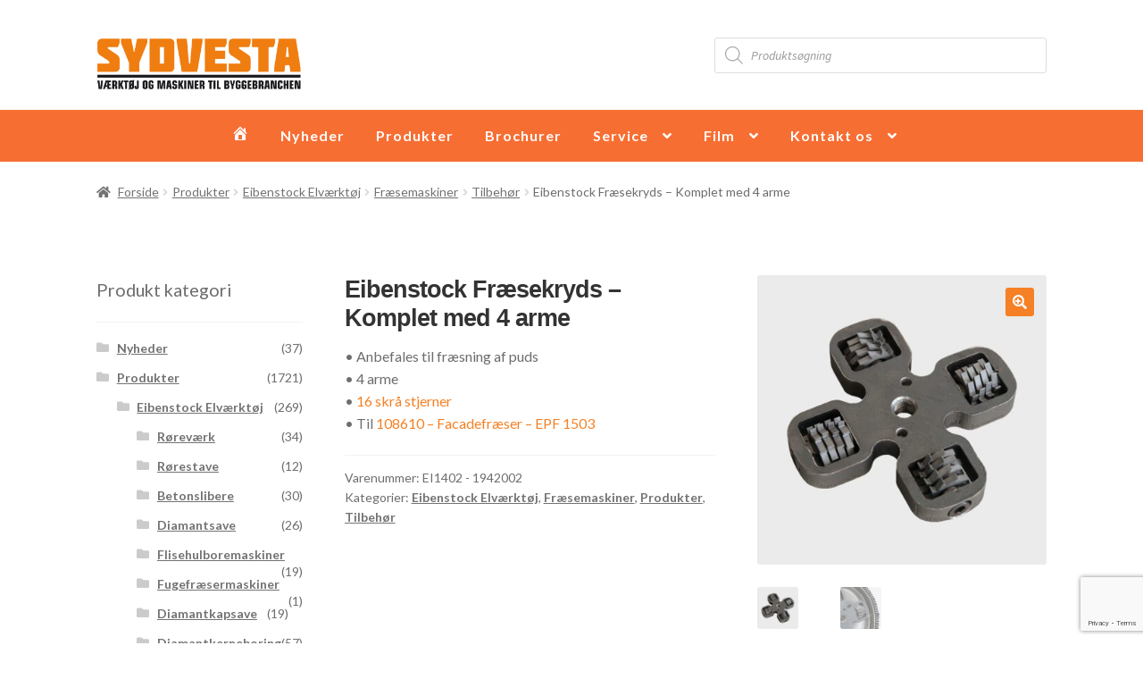

--- FILE ---
content_type: text/html; charset=UTF-8
request_url: https://www.sydvesta.dk/vare/fraesekryds-komplet-med-4-arme/
body_size: 21475
content:
<!doctype html>
<html lang="da-DK">
<head>
<!-- Google Tag Manager -->
<script>(function(w,d,s,l,i){w[l]=w[l]||[];w[l].push({'gtm.start':
new Date().getTime(),event:'gtm.js'});var f=d.getElementsByTagName(s)[0],
j=d.createElement(s),dl=l!='dataLayer'?'&l='+l:'';j.async=true;j.src=
'https://www.googletagmanager.com/gtm.js?id='+i+dl;f.parentNode.insertBefore(j,f);
})(window,document,'script','dataLayer','GTM-K2LB6CW');</script>
<!-- End Google Tag Manager -->
<meta charset="UTF-8">
<meta name="viewport" content="width=device-width, initial-scale=1, maximum-scale=2.0">
<link rel="profile" href="http://gmpg.org/xfn/11">
<link rel="pingback" href="https://www.sydvesta.dk/xmlrpc.php">

<meta name='robots' content='index, follow, max-image-preview:large, max-snippet:-1, max-video-preview:-1' />

	<!-- This site is optimized with the Yoast SEO plugin v26.7 - https://yoast.com/wordpress/plugins/seo/ -->
	<title>Eibenstock Fræsekryds - Komplet med 4 arme - Sydvesta</title>
	<meta name="description" content="Dette fræsekryds komplet er et tilkøb til vores facadefræser EPF 1503, fra Eibenstock. Fræsekrydset har 4 arme og indeholder 16 skrå stjerner." />
	<link rel="canonical" href="https://www.sydvesta.dk/vare/fraesekryds-komplet-med-4-arme/" />
	<meta property="og:locale" content="da_DK" />
	<meta property="og:type" content="article" />
	<meta property="og:title" content="Eibenstock Fræsekryds - Komplet med 4 arme - Sydvesta" />
	<meta property="og:description" content="Dette fræsekryds komplet er et tilkøb til vores facadefræser EPF 1503, fra Eibenstock. Fræsekrydset har 4 arme og indeholder 16 skrå stjerner." />
	<meta property="og:url" content="https://www.sydvesta.dk/vare/fraesekryds-komplet-med-4-arme/" />
	<meta property="og:site_name" content="Sydvesta" />
	<meta property="article:modified_time" content="2024-04-24T09:37:40+00:00" />
	<meta property="og:image" content="https://www.sydvesta.dk/wp-content/uploads/2020/10/EI1402-Fraesekryds-Komplet-Eibenstock_1.jpg" />
	<meta property="og:image:width" content="1500" />
	<meta property="og:image:height" content="1500" />
	<meta property="og:image:type" content="image/jpeg" />
	<meta name="twitter:card" content="summary_large_image" />
	<meta name="twitter:label1" content="Estimeret læsetid" />
	<meta name="twitter:data1" content="1 minut" />
	<script type="application/ld+json" class="yoast-schema-graph">{"@context":"https://schema.org","@graph":[{"@type":"WebPage","@id":"https://www.sydvesta.dk/vare/fraesekryds-komplet-med-4-arme/","url":"https://www.sydvesta.dk/vare/fraesekryds-komplet-med-4-arme/","name":"Eibenstock Fræsekryds - Komplet med 4 arme - Sydvesta","isPartOf":{"@id":"https://www.sydvesta.dk/#website"},"primaryImageOfPage":{"@id":"https://www.sydvesta.dk/vare/fraesekryds-komplet-med-4-arme/#primaryimage"},"image":{"@id":"https://www.sydvesta.dk/vare/fraesekryds-komplet-med-4-arme/#primaryimage"},"thumbnailUrl":"https://www.sydvesta.dk/wp-content/uploads/2020/10/EI1402-Fraesekryds-Komplet-Eibenstock_1.jpg","datePublished":"2020-10-07T10:42:46+00:00","dateModified":"2024-04-24T09:37:40+00:00","description":"Dette fræsekryds komplet er et tilkøb til vores facadefræser EPF 1503, fra Eibenstock. Fræsekrydset har 4 arme og indeholder 16 skrå stjerner.","breadcrumb":{"@id":"https://www.sydvesta.dk/vare/fraesekryds-komplet-med-4-arme/#breadcrumb"},"inLanguage":"da-DK","potentialAction":[{"@type":"ReadAction","target":["https://www.sydvesta.dk/vare/fraesekryds-komplet-med-4-arme/"]}]},{"@type":"ImageObject","inLanguage":"da-DK","@id":"https://www.sydvesta.dk/vare/fraesekryds-komplet-med-4-arme/#primaryimage","url":"https://www.sydvesta.dk/wp-content/uploads/2020/10/EI1402-Fraesekryds-Komplet-Eibenstock_1.jpg","contentUrl":"https://www.sydvesta.dk/wp-content/uploads/2020/10/EI1402-Fraesekryds-Komplet-Eibenstock_1.jpg","width":1500,"height":1500,"caption":"Eibenstock Fræsekryds - Komplet med 4 arme"},{"@type":"BreadcrumbList","@id":"https://www.sydvesta.dk/vare/fraesekryds-komplet-med-4-arme/#breadcrumb","itemListElement":[{"@type":"ListItem","position":1,"name":"Hjem","item":"https://www.sydvesta.dk/"},{"@type":"ListItem","position":2,"name":"Shop","item":"https://www.sydvesta.dk/shop/"},{"@type":"ListItem","position":3,"name":"Eibenstock Fræsekryds &#8211; Komplet med 4 arme"}]},{"@type":"WebSite","@id":"https://www.sydvesta.dk/#website","url":"https://www.sydvesta.dk/","name":"Sydvesta","description":"Salg af værktøj og maskiner til byggemarkeder, håndværkerbutikker og værktøjsforretninger.","publisher":{"@id":"https://www.sydvesta.dk/#organization"},"potentialAction":[{"@type":"SearchAction","target":{"@type":"EntryPoint","urlTemplate":"https://www.sydvesta.dk/?s={search_term_string}"},"query-input":{"@type":"PropertyValueSpecification","valueRequired":true,"valueName":"search_term_string"}}],"inLanguage":"da-DK"},{"@type":"Organization","@id":"https://www.sydvesta.dk/#organization","name":"Sydvesta","url":"https://www.sydvesta.dk/","logo":{"@type":"ImageObject","inLanguage":"da-DK","@id":"https://www.sydvesta.dk/#/schema/logo/image/","url":"https://www.sydvesta.dk/wp-content/uploads/2023/01/cropped-SYDVESTA-LOGO-01.png","contentUrl":"https://www.sydvesta.dk/wp-content/uploads/2023/01/cropped-SYDVESTA-LOGO-01.png","width":2020,"height":516,"caption":"Sydvesta"},"image":{"@id":"https://www.sydvesta.dk/#/schema/logo/image/"}}]}</script>
	<!-- / Yoast SEO plugin. -->


<link rel='dns-prefetch' href='//fonts.googleapis.com' />
<link rel="alternate" type="application/rss+xml" title="Sydvesta &raquo; Feed" href="https://www.sydvesta.dk/feed/" />
<link rel="alternate" type="application/rss+xml" title="Sydvesta &raquo;-kommentar-feed" href="https://www.sydvesta.dk/comments/feed/" />
<link rel="alternate" title="oEmbed (JSON)" type="application/json+oembed" href="https://www.sydvesta.dk/wp-json/oembed/1.0/embed?url=https%3A%2F%2Fwww.sydvesta.dk%2Fvare%2Ffraesekryds-komplet-med-4-arme%2F" />
<link rel="alternate" title="oEmbed (XML)" type="text/xml+oembed" href="https://www.sydvesta.dk/wp-json/oembed/1.0/embed?url=https%3A%2F%2Fwww.sydvesta.dk%2Fvare%2Ffraesekryds-komplet-med-4-arme%2F&#038;format=xml" />
		<style>
			.lazyload,
			.lazyloading {
				max-width: 100%;
			}
		</style>
		<style id='wp-img-auto-sizes-contain-inline-css'>
img:is([sizes=auto i],[sizes^="auto," i]){contain-intrinsic-size:3000px 1500px}
/*# sourceURL=wp-img-auto-sizes-contain-inline-css */
</style>
<link rel='stylesheet' id='font-awesome-css' href='https://www.sydvesta.dk/wp-content/plugins/woocommerce-ajax-filters/berocket/assets/css/font-awesome.min.css?ver=6.9' media='all' />
<link rel='stylesheet' id='berocket_aapf_widget-style-css' href='https://www.sydvesta.dk/wp-content/plugins/woocommerce-ajax-filters/assets/frontend/css/fullmain.min.css?ver=3.1.9.6' media='all' />
<style id='wp-block-library-inline-css'>
:root{--wp-block-synced-color:#7a00df;--wp-block-synced-color--rgb:122,0,223;--wp-bound-block-color:var(--wp-block-synced-color);--wp-editor-canvas-background:#ddd;--wp-admin-theme-color:#007cba;--wp-admin-theme-color--rgb:0,124,186;--wp-admin-theme-color-darker-10:#006ba1;--wp-admin-theme-color-darker-10--rgb:0,107,160.5;--wp-admin-theme-color-darker-20:#005a87;--wp-admin-theme-color-darker-20--rgb:0,90,135;--wp-admin-border-width-focus:2px}@media (min-resolution:192dpi){:root{--wp-admin-border-width-focus:1.5px}}.wp-element-button{cursor:pointer}:root .has-very-light-gray-background-color{background-color:#eee}:root .has-very-dark-gray-background-color{background-color:#313131}:root .has-very-light-gray-color{color:#eee}:root .has-very-dark-gray-color{color:#313131}:root .has-vivid-green-cyan-to-vivid-cyan-blue-gradient-background{background:linear-gradient(135deg,#00d084,#0693e3)}:root .has-purple-crush-gradient-background{background:linear-gradient(135deg,#34e2e4,#4721fb 50%,#ab1dfe)}:root .has-hazy-dawn-gradient-background{background:linear-gradient(135deg,#faaca8,#dad0ec)}:root .has-subdued-olive-gradient-background{background:linear-gradient(135deg,#fafae1,#67a671)}:root .has-atomic-cream-gradient-background{background:linear-gradient(135deg,#fdd79a,#004a59)}:root .has-nightshade-gradient-background{background:linear-gradient(135deg,#330968,#31cdcf)}:root .has-midnight-gradient-background{background:linear-gradient(135deg,#020381,#2874fc)}:root{--wp--preset--font-size--normal:16px;--wp--preset--font-size--huge:42px}.has-regular-font-size{font-size:1em}.has-larger-font-size{font-size:2.625em}.has-normal-font-size{font-size:var(--wp--preset--font-size--normal)}.has-huge-font-size{font-size:var(--wp--preset--font-size--huge)}.has-text-align-center{text-align:center}.has-text-align-left{text-align:left}.has-text-align-right{text-align:right}.has-fit-text{white-space:nowrap!important}#end-resizable-editor-section{display:none}.aligncenter{clear:both}.items-justified-left{justify-content:flex-start}.items-justified-center{justify-content:center}.items-justified-right{justify-content:flex-end}.items-justified-space-between{justify-content:space-between}.screen-reader-text{border:0;clip-path:inset(50%);height:1px;margin:-1px;overflow:hidden;padding:0;position:absolute;width:1px;word-wrap:normal!important}.screen-reader-text:focus{background-color:#ddd;clip-path:none;color:#444;display:block;font-size:1em;height:auto;left:5px;line-height:normal;padding:15px 23px 14px;text-decoration:none;top:5px;width:auto;z-index:100000}html :where(.has-border-color){border-style:solid}html :where([style*=border-top-color]){border-top-style:solid}html :where([style*=border-right-color]){border-right-style:solid}html :where([style*=border-bottom-color]){border-bottom-style:solid}html :where([style*=border-left-color]){border-left-style:solid}html :where([style*=border-width]){border-style:solid}html :where([style*=border-top-width]){border-top-style:solid}html :where([style*=border-right-width]){border-right-style:solid}html :where([style*=border-bottom-width]){border-bottom-style:solid}html :where([style*=border-left-width]){border-left-style:solid}html :where(img[class*=wp-image-]){height:auto;max-width:100%}:where(figure){margin:0 0 1em}html :where(.is-position-sticky){--wp-admin--admin-bar--position-offset:var(--wp-admin--admin-bar--height,0px)}@media screen and (max-width:600px){html :where(.is-position-sticky){--wp-admin--admin-bar--position-offset:0px}}

/*# sourceURL=wp-block-library-inline-css */
</style><style id='wp-block-paragraph-inline-css'>
.is-small-text{font-size:.875em}.is-regular-text{font-size:1em}.is-large-text{font-size:2.25em}.is-larger-text{font-size:3em}.has-drop-cap:not(:focus):first-letter{float:left;font-size:8.4em;font-style:normal;font-weight:100;line-height:.68;margin:.05em .1em 0 0;text-transform:uppercase}body.rtl .has-drop-cap:not(:focus):first-letter{float:none;margin-left:.1em}p.has-drop-cap.has-background{overflow:hidden}:root :where(p.has-background){padding:1.25em 2.375em}:where(p.has-text-color:not(.has-link-color)) a{color:inherit}p.has-text-align-left[style*="writing-mode:vertical-lr"],p.has-text-align-right[style*="writing-mode:vertical-rl"]{rotate:180deg}
/*# sourceURL=https://www.sydvesta.dk/wp-includes/blocks/paragraph/style.min.css */
</style>
<link rel='stylesheet' id='wc-blocks-style-css' href='https://www.sydvesta.dk/wp-content/plugins/woocommerce/assets/client/blocks/wc-blocks.css?ver=wc-10.4.3' media='all' />
<style id='global-styles-inline-css'>
:root{--wp--preset--aspect-ratio--square: 1;--wp--preset--aspect-ratio--4-3: 4/3;--wp--preset--aspect-ratio--3-4: 3/4;--wp--preset--aspect-ratio--3-2: 3/2;--wp--preset--aspect-ratio--2-3: 2/3;--wp--preset--aspect-ratio--16-9: 16/9;--wp--preset--aspect-ratio--9-16: 9/16;--wp--preset--color--black: #000000;--wp--preset--color--cyan-bluish-gray: #abb8c3;--wp--preset--color--white: #ffffff;--wp--preset--color--pale-pink: #f78da7;--wp--preset--color--vivid-red: #cf2e2e;--wp--preset--color--luminous-vivid-orange: #ff6900;--wp--preset--color--luminous-vivid-amber: #fcb900;--wp--preset--color--light-green-cyan: #7bdcb5;--wp--preset--color--vivid-green-cyan: #00d084;--wp--preset--color--pale-cyan-blue: #8ed1fc;--wp--preset--color--vivid-cyan-blue: #0693e3;--wp--preset--color--vivid-purple: #9b51e0;--wp--preset--gradient--vivid-cyan-blue-to-vivid-purple: linear-gradient(135deg,rgb(6,147,227) 0%,rgb(155,81,224) 100%);--wp--preset--gradient--light-green-cyan-to-vivid-green-cyan: linear-gradient(135deg,rgb(122,220,180) 0%,rgb(0,208,130) 100%);--wp--preset--gradient--luminous-vivid-amber-to-luminous-vivid-orange: linear-gradient(135deg,rgb(252,185,0) 0%,rgb(255,105,0) 100%);--wp--preset--gradient--luminous-vivid-orange-to-vivid-red: linear-gradient(135deg,rgb(255,105,0) 0%,rgb(207,46,46) 100%);--wp--preset--gradient--very-light-gray-to-cyan-bluish-gray: linear-gradient(135deg,rgb(238,238,238) 0%,rgb(169,184,195) 100%);--wp--preset--gradient--cool-to-warm-spectrum: linear-gradient(135deg,rgb(74,234,220) 0%,rgb(151,120,209) 20%,rgb(207,42,186) 40%,rgb(238,44,130) 60%,rgb(251,105,98) 80%,rgb(254,248,76) 100%);--wp--preset--gradient--blush-light-purple: linear-gradient(135deg,rgb(255,206,236) 0%,rgb(152,150,240) 100%);--wp--preset--gradient--blush-bordeaux: linear-gradient(135deg,rgb(254,205,165) 0%,rgb(254,45,45) 50%,rgb(107,0,62) 100%);--wp--preset--gradient--luminous-dusk: linear-gradient(135deg,rgb(255,203,112) 0%,rgb(199,81,192) 50%,rgb(65,88,208) 100%);--wp--preset--gradient--pale-ocean: linear-gradient(135deg,rgb(255,245,203) 0%,rgb(182,227,212) 50%,rgb(51,167,181) 100%);--wp--preset--gradient--electric-grass: linear-gradient(135deg,rgb(202,248,128) 0%,rgb(113,206,126) 100%);--wp--preset--gradient--midnight: linear-gradient(135deg,rgb(2,3,129) 0%,rgb(40,116,252) 100%);--wp--preset--font-size--small: 14px;--wp--preset--font-size--medium: 23px;--wp--preset--font-size--large: 26px;--wp--preset--font-size--x-large: 42px;--wp--preset--font-size--normal: 16px;--wp--preset--font-size--huge: 37px;--wp--preset--spacing--20: 0.44rem;--wp--preset--spacing--30: 0.67rem;--wp--preset--spacing--40: 1rem;--wp--preset--spacing--50: 1.5rem;--wp--preset--spacing--60: 2.25rem;--wp--preset--spacing--70: 3.38rem;--wp--preset--spacing--80: 5.06rem;--wp--preset--shadow--natural: 6px 6px 9px rgba(0, 0, 0, 0.2);--wp--preset--shadow--deep: 12px 12px 50px rgba(0, 0, 0, 0.4);--wp--preset--shadow--sharp: 6px 6px 0px rgba(0, 0, 0, 0.2);--wp--preset--shadow--outlined: 6px 6px 0px -3px rgb(255, 255, 255), 6px 6px rgb(0, 0, 0);--wp--preset--shadow--crisp: 6px 6px 0px rgb(0, 0, 0);}:root :where(.is-layout-flow) > :first-child{margin-block-start: 0;}:root :where(.is-layout-flow) > :last-child{margin-block-end: 0;}:root :where(.is-layout-flow) > *{margin-block-start: 24px;margin-block-end: 0;}:root :where(.is-layout-constrained) > :first-child{margin-block-start: 0;}:root :where(.is-layout-constrained) > :last-child{margin-block-end: 0;}:root :where(.is-layout-constrained) > *{margin-block-start: 24px;margin-block-end: 0;}:root :where(.is-layout-flex){gap: 24px;}:root :where(.is-layout-grid){gap: 24px;}body .is-layout-flex{display: flex;}.is-layout-flex{flex-wrap: wrap;align-items: center;}.is-layout-flex > :is(*, div){margin: 0;}body .is-layout-grid{display: grid;}.is-layout-grid > :is(*, div){margin: 0;}.has-black-color{color: var(--wp--preset--color--black) !important;}.has-cyan-bluish-gray-color{color: var(--wp--preset--color--cyan-bluish-gray) !important;}.has-white-color{color: var(--wp--preset--color--white) !important;}.has-pale-pink-color{color: var(--wp--preset--color--pale-pink) !important;}.has-vivid-red-color{color: var(--wp--preset--color--vivid-red) !important;}.has-luminous-vivid-orange-color{color: var(--wp--preset--color--luminous-vivid-orange) !important;}.has-luminous-vivid-amber-color{color: var(--wp--preset--color--luminous-vivid-amber) !important;}.has-light-green-cyan-color{color: var(--wp--preset--color--light-green-cyan) !important;}.has-vivid-green-cyan-color{color: var(--wp--preset--color--vivid-green-cyan) !important;}.has-pale-cyan-blue-color{color: var(--wp--preset--color--pale-cyan-blue) !important;}.has-vivid-cyan-blue-color{color: var(--wp--preset--color--vivid-cyan-blue) !important;}.has-vivid-purple-color{color: var(--wp--preset--color--vivid-purple) !important;}.has-black-background-color{background-color: var(--wp--preset--color--black) !important;}.has-cyan-bluish-gray-background-color{background-color: var(--wp--preset--color--cyan-bluish-gray) !important;}.has-white-background-color{background-color: var(--wp--preset--color--white) !important;}.has-pale-pink-background-color{background-color: var(--wp--preset--color--pale-pink) !important;}.has-vivid-red-background-color{background-color: var(--wp--preset--color--vivid-red) !important;}.has-luminous-vivid-orange-background-color{background-color: var(--wp--preset--color--luminous-vivid-orange) !important;}.has-luminous-vivid-amber-background-color{background-color: var(--wp--preset--color--luminous-vivid-amber) !important;}.has-light-green-cyan-background-color{background-color: var(--wp--preset--color--light-green-cyan) !important;}.has-vivid-green-cyan-background-color{background-color: var(--wp--preset--color--vivid-green-cyan) !important;}.has-pale-cyan-blue-background-color{background-color: var(--wp--preset--color--pale-cyan-blue) !important;}.has-vivid-cyan-blue-background-color{background-color: var(--wp--preset--color--vivid-cyan-blue) !important;}.has-vivid-purple-background-color{background-color: var(--wp--preset--color--vivid-purple) !important;}.has-black-border-color{border-color: var(--wp--preset--color--black) !important;}.has-cyan-bluish-gray-border-color{border-color: var(--wp--preset--color--cyan-bluish-gray) !important;}.has-white-border-color{border-color: var(--wp--preset--color--white) !important;}.has-pale-pink-border-color{border-color: var(--wp--preset--color--pale-pink) !important;}.has-vivid-red-border-color{border-color: var(--wp--preset--color--vivid-red) !important;}.has-luminous-vivid-orange-border-color{border-color: var(--wp--preset--color--luminous-vivid-orange) !important;}.has-luminous-vivid-amber-border-color{border-color: var(--wp--preset--color--luminous-vivid-amber) !important;}.has-light-green-cyan-border-color{border-color: var(--wp--preset--color--light-green-cyan) !important;}.has-vivid-green-cyan-border-color{border-color: var(--wp--preset--color--vivid-green-cyan) !important;}.has-pale-cyan-blue-border-color{border-color: var(--wp--preset--color--pale-cyan-blue) !important;}.has-vivid-cyan-blue-border-color{border-color: var(--wp--preset--color--vivid-cyan-blue) !important;}.has-vivid-purple-border-color{border-color: var(--wp--preset--color--vivid-purple) !important;}.has-vivid-cyan-blue-to-vivid-purple-gradient-background{background: var(--wp--preset--gradient--vivid-cyan-blue-to-vivid-purple) !important;}.has-light-green-cyan-to-vivid-green-cyan-gradient-background{background: var(--wp--preset--gradient--light-green-cyan-to-vivid-green-cyan) !important;}.has-luminous-vivid-amber-to-luminous-vivid-orange-gradient-background{background: var(--wp--preset--gradient--luminous-vivid-amber-to-luminous-vivid-orange) !important;}.has-luminous-vivid-orange-to-vivid-red-gradient-background{background: var(--wp--preset--gradient--luminous-vivid-orange-to-vivid-red) !important;}.has-very-light-gray-to-cyan-bluish-gray-gradient-background{background: var(--wp--preset--gradient--very-light-gray-to-cyan-bluish-gray) !important;}.has-cool-to-warm-spectrum-gradient-background{background: var(--wp--preset--gradient--cool-to-warm-spectrum) !important;}.has-blush-light-purple-gradient-background{background: var(--wp--preset--gradient--blush-light-purple) !important;}.has-blush-bordeaux-gradient-background{background: var(--wp--preset--gradient--blush-bordeaux) !important;}.has-luminous-dusk-gradient-background{background: var(--wp--preset--gradient--luminous-dusk) !important;}.has-pale-ocean-gradient-background{background: var(--wp--preset--gradient--pale-ocean) !important;}.has-electric-grass-gradient-background{background: var(--wp--preset--gradient--electric-grass) !important;}.has-midnight-gradient-background{background: var(--wp--preset--gradient--midnight) !important;}.has-small-font-size{font-size: var(--wp--preset--font-size--small) !important;}.has-medium-font-size{font-size: var(--wp--preset--font-size--medium) !important;}.has-large-font-size{font-size: var(--wp--preset--font-size--large) !important;}.has-x-large-font-size{font-size: var(--wp--preset--font-size--x-large) !important;}
/*# sourceURL=global-styles-inline-css */
</style>

<style id='classic-theme-styles-inline-css'>
/*! This file is auto-generated */
.wp-block-button__link{color:#fff;background-color:#32373c;border-radius:9999px;box-shadow:none;text-decoration:none;padding:calc(.667em + 2px) calc(1.333em + 2px);font-size:1.125em}.wp-block-file__button{background:#32373c;color:#fff;text-decoration:none}
/*# sourceURL=/wp-includes/css/classic-themes.min.css */
</style>
<link rel='stylesheet' id='storefront-gutenberg-blocks-css' href='https://www.sydvesta.dk/wp-content/themes/storefront/assets/css/base/gutenberg-blocks.css?ver=4.6.2' media='all' />
<style id='storefront-gutenberg-blocks-inline-css'>

				.wp-block-button__link:not(.has-text-color) {
					color: #ffffff;
				}

				.wp-block-button__link:not(.has-text-color):hover,
				.wp-block-button__link:not(.has-text-color):focus,
				.wp-block-button__link:not(.has-text-color):active {
					color: #ffffff;
				}

				.wp-block-button__link:not(.has-background) {
					background-color: #f58025;
				}

				.wp-block-button__link:not(.has-background):hover,
				.wp-block-button__link:not(.has-background):focus,
				.wp-block-button__link:not(.has-background):active {
					border-color: #dc670c;
					background-color: #dc670c;
				}

				.wc-block-grid__products .wc-block-grid__product .wp-block-button__link {
					background-color: #f58025;
					border-color: #f58025;
					color: #ffffff;
				}

				.wp-block-quote footer,
				.wp-block-quote cite,
				.wp-block-quote__citation {
					color: #6d6d6d;
				}

				.wp-block-pullquote cite,
				.wp-block-pullquote footer,
				.wp-block-pullquote__citation {
					color: #6d6d6d;
				}

				.wp-block-image figcaption {
					color: #6d6d6d;
				}

				.wp-block-separator.is-style-dots::before {
					color: #333333;
				}

				.wp-block-file a.wp-block-file__button {
					color: #ffffff;
					background-color: #f58025;
					border-color: #f58025;
				}

				.wp-block-file a.wp-block-file__button:hover,
				.wp-block-file a.wp-block-file__button:focus,
				.wp-block-file a.wp-block-file__button:active {
					color: #ffffff;
					background-color: #dc670c;
				}

				.wp-block-code,
				.wp-block-preformatted pre {
					color: #6d6d6d;
				}

				.wp-block-table:not( .has-background ):not( .is-style-stripes ) tbody tr:nth-child(2n) td {
					background-color: #fdfdfd;
				}

				.wp-block-cover .wp-block-cover__inner-container h1:not(.has-text-color),
				.wp-block-cover .wp-block-cover__inner-container h2:not(.has-text-color),
				.wp-block-cover .wp-block-cover__inner-container h3:not(.has-text-color),
				.wp-block-cover .wp-block-cover__inner-container h4:not(.has-text-color),
				.wp-block-cover .wp-block-cover__inner-container h5:not(.has-text-color),
				.wp-block-cover .wp-block-cover__inner-container h6:not(.has-text-color) {
					color: #000000;
				}

				div.wc-block-components-price-slider__range-input-progress,
				.rtl .wc-block-components-price-slider__range-input-progress {
					--range-color: #f58025;
				}

				/* Target only IE11 */
				@media all and (-ms-high-contrast: none), (-ms-high-contrast: active) {
					.wc-block-components-price-slider__range-input-progress {
						background: #f58025;
					}
				}

				.wc-block-components-button:not(.is-link) {
					background-color: #333333;
					color: #ffffff;
				}

				.wc-block-components-button:not(.is-link):hover,
				.wc-block-components-button:not(.is-link):focus,
				.wc-block-components-button:not(.is-link):active {
					background-color: #1a1a1a;
					color: #ffffff;
				}

				.wc-block-components-button:not(.is-link):disabled {
					background-color: #333333;
					color: #ffffff;
				}

				.wc-block-cart__submit-container {
					background-color: #ffffff;
				}

				.wc-block-cart__submit-container::before {
					color: rgba(220,220,220,0.5);
				}

				.wc-block-components-order-summary-item__quantity {
					background-color: #ffffff;
					border-color: #6d6d6d;
					box-shadow: 0 0 0 2px #ffffff;
					color: #6d6d6d;
				}
			
/*# sourceURL=storefront-gutenberg-blocks-inline-css */
</style>
<link rel='stylesheet' id='contact-form-7-css' href='https://www.sydvesta.dk/wp-content/plugins/contact-form-7/includes/css/styles.css?ver=6.1.4' media='all' />
<link rel='stylesheet' id='menu-image-css' href='https://www.sydvesta.dk/wp-content/plugins/menu-image/includes/css/menu-image.css?ver=3.13' media='all' />
<link rel='stylesheet' id='dashicons-css' href='https://www.sydvesta.dk/wp-includes/css/dashicons.min.css?ver=6.9' media='all' />
<link rel='stylesheet' id='photoswipe-css' href='https://www.sydvesta.dk/wp-content/plugins/woocommerce/assets/css/photoswipe/photoswipe.min.css?ver=10.4.3' media='all' />
<link rel='stylesheet' id='photoswipe-default-skin-css' href='https://www.sydvesta.dk/wp-content/plugins/woocommerce/assets/css/photoswipe/default-skin/default-skin.min.css?ver=10.4.3' media='all' />
<style id='woocommerce-inline-inline-css'>
.woocommerce form .form-row .required { visibility: visible; }
/*# sourceURL=woocommerce-inline-inline-css */
</style>
<link rel='stylesheet' id='dgwt-wcas-style-css' href='https://www.sydvesta.dk/wp-content/plugins/ajax-search-for-woocommerce/assets/css/style.min.css?ver=1.32.2' media='all' />
<link rel='stylesheet' id='wia-style-css-css' href='https://www.sydvesta.dk/wp-content/themes/storefront-child/assets/owl.carousel.min.css?ver=6.9' media='all' />
<link rel='stylesheet' id='wpb-google-fonts-css' href='https://fonts.googleapis.com/css2?family=Lato%3Aital%2Cwght%400%2C400%3B0%2C700%3B1%2C400&#038;display=swap&#038;ver=6.9' media='all' />
<link rel='stylesheet' id='storefront-style-css' href='https://www.sydvesta.dk/wp-content/themes/storefront/style.css?ver=4.6.2' media='all' />
<style id='storefront-style-inline-css'>

			.main-navigation ul li a,
			.site-title a,
			ul.menu li a,
			.site-branding h1 a,
			button.menu-toggle,
			button.menu-toggle:hover,
			.handheld-navigation .dropdown-toggle {
				color: #333333;
			}

			button.menu-toggle,
			button.menu-toggle:hover {
				border-color: #333333;
			}

			.main-navigation ul li a:hover,
			.main-navigation ul li:hover > a,
			.site-title a:hover,
			.site-header ul.menu li.current-menu-item > a {
				color: #747474;
			}

			table:not( .has-background ) th {
				background-color: #f8f8f8;
			}

			table:not( .has-background ) tbody td {
				background-color: #fdfdfd;
			}

			table:not( .has-background ) tbody tr:nth-child(2n) td,
			fieldset,
			fieldset legend {
				background-color: #fbfbfb;
			}

			.site-header,
			.secondary-navigation ul ul,
			.main-navigation ul.menu > li.menu-item-has-children:after,
			.secondary-navigation ul.menu ul,
			.storefront-handheld-footer-bar,
			.storefront-handheld-footer-bar ul li > a,
			.storefront-handheld-footer-bar ul li.search .site-search,
			button.menu-toggle,
			button.menu-toggle:hover {
				background-color: #ffffff;
			}

			p.site-description,
			.site-header,
			.storefront-handheld-footer-bar {
				color: #404040;
			}

			button.menu-toggle:after,
			button.menu-toggle:before,
			button.menu-toggle span:before {
				background-color: #333333;
			}

			h1, h2, h3, h4, h5, h6, .wc-block-grid__product-title {
				color: #333333;
			}

			.widget h1 {
				border-bottom-color: #333333;
			}

			body,
			.secondary-navigation a {
				color: #6d6d6d;
			}

			.widget-area .widget a,
			.hentry .entry-header .posted-on a,
			.hentry .entry-header .post-author a,
			.hentry .entry-header .post-comments a,
			.hentry .entry-header .byline a {
				color: #727272;
			}

			a {
				color: #f58025;
			}

			a:focus,
			button:focus,
			.button.alt:focus,
			input:focus,
			textarea:focus,
			input[type="button"]:focus,
			input[type="reset"]:focus,
			input[type="submit"]:focus,
			input[type="email"]:focus,
			input[type="tel"]:focus,
			input[type="url"]:focus,
			input[type="password"]:focus,
			input[type="search"]:focus {
				outline-color: #f58025;
			}

			button, input[type="button"], input[type="reset"], input[type="submit"], .button, .widget a.button {
				background-color: #f58025;
				border-color: #f58025;
				color: #ffffff;
			}

			button:hover, input[type="button"]:hover, input[type="reset"]:hover, input[type="submit"]:hover, .button:hover, .widget a.button:hover {
				background-color: #dc670c;
				border-color: #dc670c;
				color: #ffffff;
			}

			button.alt, input[type="button"].alt, input[type="reset"].alt, input[type="submit"].alt, .button.alt, .widget-area .widget a.button.alt {
				background-color: #333333;
				border-color: #333333;
				color: #ffffff;
			}

			button.alt:hover, input[type="button"].alt:hover, input[type="reset"].alt:hover, input[type="submit"].alt:hover, .button.alt:hover, .widget-area .widget a.button.alt:hover {
				background-color: #1a1a1a;
				border-color: #1a1a1a;
				color: #ffffff;
			}

			.pagination .page-numbers li .page-numbers.current {
				background-color: #e6e6e6;
				color: #636363;
			}

			#comments .comment-list .comment-content .comment-text {
				background-color: #f8f8f8;
			}

			.site-footer {
				background-color: #f0f0f0;
				color: #6d6d6d;
			}

			.site-footer a:not(.button):not(.components-button) {
				color: #333333;
			}

			.site-footer .storefront-handheld-footer-bar a:not(.button):not(.components-button) {
				color: #333333;
			}

			.site-footer h1, .site-footer h2, .site-footer h3, .site-footer h4, .site-footer h5, .site-footer h6, .site-footer .widget .widget-title, .site-footer .widget .widgettitle {
				color: #333333;
			}

			.page-template-template-homepage.has-post-thumbnail .type-page.has-post-thumbnail .entry-title {
				color: #000000;
			}

			.page-template-template-homepage.has-post-thumbnail .type-page.has-post-thumbnail .entry-content {
				color: #000000;
			}

			@media screen and ( min-width: 768px ) {
				.secondary-navigation ul.menu a:hover {
					color: #595959;
				}

				.secondary-navigation ul.menu a {
					color: #404040;
				}

				.main-navigation ul.menu ul.sub-menu,
				.main-navigation ul.nav-menu ul.children {
					background-color: #f0f0f0;
				}

				.site-header {
					border-bottom-color: #f0f0f0;
				}
			}
/*# sourceURL=storefront-style-inline-css */
</style>
<link rel='stylesheet' id='storefront-icons-css' href='https://www.sydvesta.dk/wp-content/themes/storefront/assets/css/base/icons.css?ver=4.6.2' media='all' />
<link rel='stylesheet' id='storefront-fonts-css' href='https://fonts.googleapis.com/css?family=Source+Sans+Pro%3A400%2C300%2C300italic%2C400italic%2C600%2C700%2C900&#038;subset=latin%2Clatin-ext&#038;ver=4.6.2' media='all' />
<link rel='stylesheet' id='storefront-woocommerce-style-css' href='https://www.sydvesta.dk/wp-content/themes/storefront/assets/css/woocommerce/woocommerce.css?ver=4.6.2' media='all' />
<style id='storefront-woocommerce-style-inline-css'>
@font-face {
				font-family: star;
				src: url(https://www.sydvesta.dk/wp-content/plugins/woocommerce/assets/fonts/star.eot);
				src:
					url(https://www.sydvesta.dk/wp-content/plugins/woocommerce/assets/fonts/star.eot?#iefix) format("embedded-opentype"),
					url(https://www.sydvesta.dk/wp-content/plugins/woocommerce/assets/fonts/star.woff) format("woff"),
					url(https://www.sydvesta.dk/wp-content/plugins/woocommerce/assets/fonts/star.ttf) format("truetype"),
					url(https://www.sydvesta.dk/wp-content/plugins/woocommerce/assets/fonts/star.svg#star) format("svg");
				font-weight: 400;
				font-style: normal;
			}
			@font-face {
				font-family: WooCommerce;
				src: url(https://www.sydvesta.dk/wp-content/plugins/woocommerce/assets/fonts/WooCommerce.eot);
				src:
					url(https://www.sydvesta.dk/wp-content/plugins/woocommerce/assets/fonts/WooCommerce.eot?#iefix) format("embedded-opentype"),
					url(https://www.sydvesta.dk/wp-content/plugins/woocommerce/assets/fonts/WooCommerce.woff) format("woff"),
					url(https://www.sydvesta.dk/wp-content/plugins/woocommerce/assets/fonts/WooCommerce.ttf) format("truetype"),
					url(https://www.sydvesta.dk/wp-content/plugins/woocommerce/assets/fonts/WooCommerce.svg#WooCommerce) format("svg");
				font-weight: 400;
				font-style: normal;
			}

			a.cart-contents,
			.site-header-cart .widget_shopping_cart a {
				color: #333333;
			}

			a.cart-contents:hover,
			.site-header-cart .widget_shopping_cart a:hover,
			.site-header-cart:hover > li > a {
				color: #747474;
			}

			table.cart td.product-remove,
			table.cart td.actions {
				border-top-color: #ffffff;
			}

			.storefront-handheld-footer-bar ul li.cart .count {
				background-color: #333333;
				color: #ffffff;
				border-color: #ffffff;
			}

			.woocommerce-tabs ul.tabs li.active a,
			ul.products li.product .price,
			.onsale,
			.wc-block-grid__product-onsale,
			.widget_search form:before,
			.widget_product_search form:before {
				color: #6d6d6d;
			}

			.woocommerce-breadcrumb a,
			a.woocommerce-review-link,
			.product_meta a {
				color: #727272;
			}

			.wc-block-grid__product-onsale,
			.onsale {
				border-color: #6d6d6d;
			}

			.star-rating span:before,
			.quantity .plus, .quantity .minus,
			p.stars a:hover:after,
			p.stars a:after,
			.star-rating span:before,
			#payment .payment_methods li input[type=radio]:first-child:checked+label:before {
				color: #f58025;
			}

			.widget_price_filter .ui-slider .ui-slider-range,
			.widget_price_filter .ui-slider .ui-slider-handle {
				background-color: #f58025;
			}

			.order_details {
				background-color: #f8f8f8;
			}

			.order_details > li {
				border-bottom: 1px dotted #e3e3e3;
			}

			.order_details:before,
			.order_details:after {
				background: -webkit-linear-gradient(transparent 0,transparent 0),-webkit-linear-gradient(135deg,#f8f8f8 33.33%,transparent 33.33%),-webkit-linear-gradient(45deg,#f8f8f8 33.33%,transparent 33.33%)
			}

			#order_review {
				background-color: #ffffff;
			}

			#payment .payment_methods > li .payment_box,
			#payment .place-order {
				background-color: #fafafa;
			}

			#payment .payment_methods > li:not(.woocommerce-notice) {
				background-color: #f5f5f5;
			}

			#payment .payment_methods > li:not(.woocommerce-notice):hover {
				background-color: #f0f0f0;
			}

			.woocommerce-pagination .page-numbers li .page-numbers.current {
				background-color: #e6e6e6;
				color: #636363;
			}

			.wc-block-grid__product-onsale,
			.onsale,
			.woocommerce-pagination .page-numbers li .page-numbers:not(.current) {
				color: #6d6d6d;
			}

			p.stars a:before,
			p.stars a:hover~a:before,
			p.stars.selected a.active~a:before {
				color: #6d6d6d;
			}

			p.stars.selected a.active:before,
			p.stars:hover a:before,
			p.stars.selected a:not(.active):before,
			p.stars.selected a.active:before {
				color: #f58025;
			}

			.single-product div.product .woocommerce-product-gallery .woocommerce-product-gallery__trigger {
				background-color: #f58025;
				color: #ffffff;
			}

			.single-product div.product .woocommerce-product-gallery .woocommerce-product-gallery__trigger:hover {
				background-color: #dc670c;
				border-color: #dc670c;
				color: #ffffff;
			}

			.button.added_to_cart:focus,
			.button.wc-forward:focus {
				outline-color: #f58025;
			}

			.added_to_cart,
			.site-header-cart .widget_shopping_cart a.button,
			.wc-block-grid__products .wc-block-grid__product .wp-block-button__link {
				background-color: #f58025;
				border-color: #f58025;
				color: #ffffff;
			}

			.added_to_cart:hover,
			.site-header-cart .widget_shopping_cart a.button:hover,
			.wc-block-grid__products .wc-block-grid__product .wp-block-button__link:hover {
				background-color: #dc670c;
				border-color: #dc670c;
				color: #ffffff;
			}

			.added_to_cart.alt, .added_to_cart, .widget a.button.checkout {
				background-color: #333333;
				border-color: #333333;
				color: #ffffff;
			}

			.added_to_cart.alt:hover, .added_to_cart:hover, .widget a.button.checkout:hover {
				background-color: #1a1a1a;
				border-color: #1a1a1a;
				color: #ffffff;
			}

			.button.loading {
				color: #f58025;
			}

			.button.loading:hover {
				background-color: #f58025;
			}

			.button.loading:after {
				color: #ffffff;
			}

			@media screen and ( min-width: 768px ) {
				.site-header-cart .widget_shopping_cart,
				.site-header .product_list_widget li .quantity {
					color: #404040;
				}

				.site-header-cart .widget_shopping_cart .buttons,
				.site-header-cart .widget_shopping_cart .total {
					background-color: #f5f5f5;
				}

				.site-header-cart .widget_shopping_cart {
					background-color: #f0f0f0;
				}
			}
				.storefront-product-pagination a {
					color: #6d6d6d;
					background-color: #ffffff;
				}
				.storefront-sticky-add-to-cart {
					color: #6d6d6d;
					background-color: #ffffff;
				}

				.storefront-sticky-add-to-cart a:not(.button) {
					color: #333333;
				}
/*# sourceURL=storefront-woocommerce-style-inline-css */
</style>
<link rel='stylesheet' id='storefront-child-style-css' href='https://www.sydvesta.dk/wp-content/themes/storefront-child/style.css?ver=1.0' media='all' />
<link rel='stylesheet' id='storefront-woocommerce-brands-style-css' href='https://www.sydvesta.dk/wp-content/themes/storefront/assets/css/woocommerce/extensions/brands.css?ver=4.6.2' media='all' />
<script src="https://www.sydvesta.dk/wp-includes/js/jquery/jquery.min.js?ver=3.7.1" id="jquery-core-js"></script>
<script src="https://www.sydvesta.dk/wp-includes/js/jquery/jquery-migrate.min.js?ver=3.4.1" id="jquery-migrate-js"></script>
<script src="https://www.sydvesta.dk/wp-content/plugins/woocommerce/assets/js/jquery-blockui/jquery.blockUI.min.js?ver=2.7.0-wc.10.4.3" id="wc-jquery-blockui-js" defer data-wp-strategy="defer"></script>
<script id="wc-add-to-cart-js-extra">
var wc_add_to_cart_params = {"ajax_url":"/wp-admin/admin-ajax.php","wc_ajax_url":"/?wc-ajax=%%endpoint%%","i18n_view_cart":"Se kurv","cart_url":"https://www.sydvesta.dk/kurv/","is_cart":"","cart_redirect_after_add":"no"};
//# sourceURL=wc-add-to-cart-js-extra
</script>
<script src="https://www.sydvesta.dk/wp-content/plugins/woocommerce/assets/js/frontend/add-to-cart.min.js?ver=10.4.3" id="wc-add-to-cart-js" defer data-wp-strategy="defer"></script>
<script src="https://www.sydvesta.dk/wp-content/plugins/woocommerce/assets/js/zoom/jquery.zoom.min.js?ver=1.7.21-wc.10.4.3" id="wc-zoom-js" defer data-wp-strategy="defer"></script>
<script src="https://www.sydvesta.dk/wp-content/plugins/woocommerce/assets/js/flexslider/jquery.flexslider.min.js?ver=2.7.2-wc.10.4.3" id="wc-flexslider-js" defer data-wp-strategy="defer"></script>
<script src="https://www.sydvesta.dk/wp-content/plugins/woocommerce/assets/js/photoswipe/photoswipe.min.js?ver=4.1.1-wc.10.4.3" id="wc-photoswipe-js" defer data-wp-strategy="defer"></script>
<script src="https://www.sydvesta.dk/wp-content/plugins/woocommerce/assets/js/photoswipe/photoswipe-ui-default.min.js?ver=4.1.1-wc.10.4.3" id="wc-photoswipe-ui-default-js" defer data-wp-strategy="defer"></script>
<script id="wc-single-product-js-extra">
var wc_single_product_params = {"i18n_required_rating_text":"V\u00e6lg venligst en bed\u00f8mmelse","i18n_rating_options":["1 ud af 5 stjerner","2 ud af 5 stjerner","3 ud af 5 stjerner","4 ud af 5 stjerner","5 ud af 5 stjerner"],"i18n_product_gallery_trigger_text":"Se billedgalleri i fuld sk\u00e6rm","review_rating_required":"yes","flexslider":{"rtl":false,"animation":"slide","smoothHeight":true,"directionNav":false,"controlNav":"thumbnails","slideshow":false,"animationSpeed":500,"animationLoop":false,"allowOneSlide":false},"zoom_enabled":"1","zoom_options":[],"photoswipe_enabled":"1","photoswipe_options":{"shareEl":false,"closeOnScroll":false,"history":false,"hideAnimationDuration":0,"showAnimationDuration":0},"flexslider_enabled":"1"};
//# sourceURL=wc-single-product-js-extra
</script>
<script src="https://www.sydvesta.dk/wp-content/plugins/woocommerce/assets/js/frontend/single-product.min.js?ver=10.4.3" id="wc-single-product-js" defer data-wp-strategy="defer"></script>
<script src="https://www.sydvesta.dk/wp-content/plugins/woocommerce/assets/js/js-cookie/js.cookie.min.js?ver=2.1.4-wc.10.4.3" id="wc-js-cookie-js" defer data-wp-strategy="defer"></script>
<script id="woocommerce-js-extra">
var woocommerce_params = {"ajax_url":"/wp-admin/admin-ajax.php","wc_ajax_url":"/?wc-ajax=%%endpoint%%","i18n_password_show":"Vis adgangskode","i18n_password_hide":"Skjul adgangskode"};
//# sourceURL=woocommerce-js-extra
</script>
<script src="https://www.sydvesta.dk/wp-content/plugins/woocommerce/assets/js/frontend/woocommerce.min.js?ver=10.4.3" id="woocommerce-js" defer data-wp-strategy="defer"></script>
<script id="wc-cart-fragments-js-extra">
var wc_cart_fragments_params = {"ajax_url":"/wp-admin/admin-ajax.php","wc_ajax_url":"/?wc-ajax=%%endpoint%%","cart_hash_key":"wc_cart_hash_0886cc5dda5fb8502f8b88ecd252ac88","fragment_name":"wc_fragments_0886cc5dda5fb8502f8b88ecd252ac88","request_timeout":"5000"};
//# sourceURL=wc-cart-fragments-js-extra
</script>
<script src="https://www.sydvesta.dk/wp-content/plugins/woocommerce/assets/js/frontend/cart-fragments.min.js?ver=10.4.3" id="wc-cart-fragments-js" defer data-wp-strategy="defer"></script>
<link rel="https://api.w.org/" href="https://www.sydvesta.dk/wp-json/" /><link rel="alternate" title="JSON" type="application/json" href="https://www.sydvesta.dk/wp-json/wp/v2/product/1799" /><link rel="EditURI" type="application/rsd+xml" title="RSD" href="https://www.sydvesta.dk/xmlrpc.php?rsd" />
<meta name="generator" content="WordPress 6.9" />
<meta name="generator" content="WooCommerce 10.4.3" />
<link rel='shortlink' href='https://www.sydvesta.dk/?p=1799' />
		<script>
			document.documentElement.className = document.documentElement.className.replace('no-js', 'js');
		</script>
				<style>
			.no-js img.lazyload {
				display: none;
			}

			figure.wp-block-image img.lazyloading {
				min-width: 150px;
			}

			.lazyload,
			.lazyloading {
				--smush-placeholder-width: 100px;
				--smush-placeholder-aspect-ratio: 1/1;
				width: var(--smush-image-width, var(--smush-placeholder-width)) !important;
				aspect-ratio: var(--smush-image-aspect-ratio, var(--smush-placeholder-aspect-ratio)) !important;
			}

						.lazyload, .lazyloading {
				opacity: 0;
			}

			.lazyloaded {
				opacity: 1;
				transition: opacity 400ms;
				transition-delay: 0ms;
			}

					</style>
				<style>
			.dgwt-wcas-ico-magnifier,.dgwt-wcas-ico-magnifier-handler{max-width:20px}.dgwt-wcas-search-wrapp{max-width:600px}.dgwt-wcas-suggestions-wrapp *,.dgwt-wcas-details-wrapp *,.dgwt-wcas-sd,.dgwt-wcas-suggestion *{color:#444}		</style>
			<noscript><style>.woocommerce-product-gallery{ opacity: 1 !important; }</style></noscript>
	<link rel="icon" href="https://www.sydvesta.dk/wp-content/uploads/2021/02/cropped-Sydvesta-S-05-18-32x32.png" sizes="32x32" />
<link rel="icon" href="https://www.sydvesta.dk/wp-content/uploads/2021/02/cropped-Sydvesta-S-05-18-192x192.png" sizes="192x192" />
<link rel="apple-touch-icon" href="https://www.sydvesta.dk/wp-content/uploads/2021/02/cropped-Sydvesta-S-05-18-180x180.png" />
<meta name="msapplication-TileImage" content="https://www.sydvesta.dk/wp-content/uploads/2021/02/cropped-Sydvesta-S-05-18-270x270.png" />
		<style id="wp-custom-css">
			.term-brands .woocommerce-loop-category__title{
	display:none;
}
.tp-image-hover {
	right: 0;
}		</style>
		<!-- Global site tag (gtag.js) - Google Analytics -->
<script async src="https://www.googletagmanager.com/gtag/js?id=G-7LKY3K1Q8D"></script>
<script>
  window.dataLayer = window.dataLayer || [];
  function gtag(){dataLayer.push(arguments);}
  gtag('js', new Date());

  gtag('config', 'G-7LKY3K1Q8D');
</script>
</head>

<body class="wp-singular product-template-default single single-product postid-1799 wp-custom-logo wp-embed-responsive wp-theme-storefront wp-child-theme-storefront-child theme-storefront fl-builder-lite-2-9-4-2 fl-no-js woocommerce woocommerce-page woocommerce-no-js product_cat_eibenstock product_cat_fraesemaskiner product_cat_produkter product_cat_tilbehoer-facadefraeser storefront-align-wide right-sidebar woocommerce-active">
<!-- Google Tag Manager (noscript) -->
<noscript><iframe src="https://www.googletagmanager.com/ns.html?id=GTM-K2LB6CW"
height="0" width="0" style="display:none;visibility:hidden"></iframe></noscript>
<!-- End Google Tag Manager (noscript) -->



<div id="page" class="hfeed site">
	
	<header id="masthead" class="site-header" role="banner" style="">

		<div class="col-full">		<a class="skip-link screen-reader-text" href="#site-navigation">Spring til navigation</a>
		<a class="skip-link screen-reader-text" href="#content">Spring til indhold</a>
				<div class="site-branding">
			<a href="https://www.sydvesta.dk/" class="custom-logo-link" rel="home"><img width="2020" height="516" src="https://www.sydvesta.dk/wp-content/uploads/2023/01/cropped-SYDVESTA-LOGO-01.png" class="custom-logo" alt="Sydvesta" decoding="async" fetchpriority="high" srcset="https://www.sydvesta.dk/wp-content/uploads/2023/01/cropped-SYDVESTA-LOGO-01.png 2020w, https://www.sydvesta.dk/wp-content/uploads/2023/01/cropped-SYDVESTA-LOGO-01-416x106.png 416w, https://www.sydvesta.dk/wp-content/uploads/2023/01/cropped-SYDVESTA-LOGO-01-64x16.png 64w, https://www.sydvesta.dk/wp-content/uploads/2023/01/cropped-SYDVESTA-LOGO-01-300x77.png 300w, https://www.sydvesta.dk/wp-content/uploads/2023/01/cropped-SYDVESTA-LOGO-01-1024x262.png 1024w, https://www.sydvesta.dk/wp-content/uploads/2023/01/cropped-SYDVESTA-LOGO-01-768x196.png 768w, https://www.sydvesta.dk/wp-content/uploads/2023/01/cropped-SYDVESTA-LOGO-01-1536x392.png 1536w, https://www.sydvesta.dk/wp-content/uploads/2023/01/cropped-SYDVESTA-LOGO-01-24x6.png 24w, https://www.sydvesta.dk/wp-content/uploads/2023/01/cropped-SYDVESTA-LOGO-01-36x9.png 36w, https://www.sydvesta.dk/wp-content/uploads/2023/01/cropped-SYDVESTA-LOGO-01-48x12.png 48w" sizes="(max-width: 2020px) 100vw, 2020px" /></a>		</div>
					<div class="site-search">
				<div  class="dgwt-wcas-search-wrapp dgwt-wcas-no-submit woocommerce dgwt-wcas-style-solaris js-dgwt-wcas-layout-classic dgwt-wcas-layout-classic js-dgwt-wcas-mobile-overlay-enabled">
		<form class="dgwt-wcas-search-form" role="search" action="https://www.sydvesta.dk/" method="get">
		<div class="dgwt-wcas-sf-wrapp">
							<svg
					class="dgwt-wcas-ico-magnifier" xmlns="http://www.w3.org/2000/svg"
					xmlns:xlink="http://www.w3.org/1999/xlink" x="0px" y="0px"
					viewBox="0 0 51.539 51.361" xml:space="preserve">
					<path 						d="M51.539,49.356L37.247,35.065c3.273-3.74,5.272-8.623,5.272-13.983c0-11.742-9.518-21.26-21.26-21.26 S0,9.339,0,21.082s9.518,21.26,21.26,21.26c5.361,0,10.244-1.999,13.983-5.272l14.292,14.292L51.539,49.356z M2.835,21.082 c0-10.176,8.249-18.425,18.425-18.425s18.425,8.249,18.425,18.425S31.436,39.507,21.26,39.507S2.835,31.258,2.835,21.082z"/>
				</svg>
							<label class="screen-reader-text"
				for="dgwt-wcas-search-input-1">
				Products search			</label>

			<input
				id="dgwt-wcas-search-input-1"
				type="search"
				class="dgwt-wcas-search-input"
				name="s"
				value=""
				placeholder="Produktsøgning"
				autocomplete="off"
							/>
			<div class="dgwt-wcas-preloader"></div>

			<div class="dgwt-wcas-voice-search"></div>

			
			<input type="hidden" name="post_type" value="product"/>
			<input type="hidden" name="dgwt_wcas" value="1"/>

			
					</div>
	</form>
</div>
			</div>
			</div><div class="storefront-primary-navigation"><div class="col-full">		<nav id="site-navigation" class="main-navigation" role="navigation" aria-label="Primær navigation">
		<button id="site-navigation-menu-toggle" class="menu-toggle" aria-controls="site-navigation" aria-expanded="false"><span>Menu</span></button>
			<div class="primary-navigation"><ul id="menu-main-menu" class="menu"><li id="menu-item-8523" class="menu-item menu-item-type-post_type menu-item-object-page menu-item-home menu-item-8523"><a href="https://www.sydvesta.dk/"><span class="menu-image-title-hide menu-image-title">Sydvesta A/S</span><span class="dashicons dashicons-admin-home hide-menu-image-icons"></span></a></li>
<li id="menu-item-8695" class="menu-item menu-item-type-custom menu-item-object-custom menu-item-8695"><a href="https://www.sydvesta.dk/varer/nyheder/">Nyheder</a></li>
<li id="menu-item-117" class="menu-item menu-item-type-taxonomy menu-item-object-product_cat current-product-ancestor current-menu-parent current-product-parent menu-item-117"><a href="https://www.sydvesta.dk/varer/produkter/">Produkter</a></li>
<li id="menu-item-204" class="menu-item menu-item-type-taxonomy menu-item-object-category menu-item-204"><a href="https://www.sydvesta.dk/kategori/brochurer/">Brochurer</a></li>
<li id="menu-item-5783" class="menu-item menu-item-type-taxonomy menu-item-object-category menu-item-has-children menu-item-5783"><a href="https://www.sydvesta.dk/kategori/service/">Service</a>
<ul class="sub-menu">
	<li id="menu-item-5784" class="menu-item menu-item-type-taxonomy menu-item-object-category menu-item-5784"><a href="https://www.sydvesta.dk/kategori/service/reparationer/">Reparationer</a></li>
	<li id="menu-item-5785" class="menu-item menu-item-type-taxonomy menu-item-object-category menu-item-5785"><a href="https://www.sydvesta.dk/kategori/service/returvarer/">Returvarer</a></li>
</ul>
</li>
<li id="menu-item-5807" class="menu-item menu-item-type-post_type menu-item-object-page menu-item-has-children menu-item-5807"><a href="https://www.sydvesta.dk/film/">Film</a>
<ul class="sub-menu">
	<li id="menu-item-5882" class="menu-item menu-item-type-post_type menu-item-object-page menu-item-5882"><a href="https://www.sydvesta.dk/film/sydvesta-master-class/">Sydvesta Masterclass</a></li>
	<li id="menu-item-5812" class="menu-item menu-item-type-post_type menu-item-object-page menu-item-5812"><a href="https://www.sydvesta.dk/film/eibenstock-film/">Eibenstock – Elværktøj</a></li>
	<li id="menu-item-14370" class="menu-item menu-item-type-post_type menu-item-object-page menu-item-14370"><a href="https://www.sydvesta.dk/film/sprintus-film/">Sprintus – Støvsugere</a></li>
	<li id="menu-item-5897" class="menu-item menu-item-type-post_type menu-item-object-page menu-item-5897"><a href="https://www.sydvesta.dk/film/dust-deputy-film/">Dust Deputy – Forfiltre</a></li>
	<li id="menu-item-6391" class="menu-item menu-item-type-post_type menu-item-object-page menu-item-6391"><a href="https://www.sydvesta.dk/film/mechanic-stoevskaerme/">Mechanic – Støvskærme</a></li>
	<li id="menu-item-5866" class="menu-item menu-item-type-post_type menu-item-object-page menu-item-5866"><a href="https://www.sydvesta.dk/film/rokamat-film/">Rokamat – Elværktøj</a></li>
	<li id="menu-item-5881" class="menu-item menu-item-type-post_type menu-item-object-page menu-item-5881"><a href="https://www.sydvesta.dk/film/sigma-film/">Sigma – Fliseskærere</a></li>
	<li id="menu-item-5880" class="menu-item menu-item-type-post_type menu-item-object-page menu-item-5880"><a href="https://www.sydvesta.dk/film/battipav-film/">Battipav – Skæremaskiner</a></li>
	<li id="menu-item-5879" class="menu-item menu-item-type-post_type menu-item-object-page menu-item-5879"><a href="https://www.sydvesta.dk/film/iq-powertools-film/">iQ Power Tools – Skæremaskiner</a></li>
	<li id="menu-item-14422" class="menu-item menu-item-type-post_type menu-item-object-page menu-item-14422"><a href="https://www.sydvesta.dk/film/byggepladssave/">Byggepladssave</a></li>
	<li id="menu-item-14373" class="menu-item menu-item-type-post_type menu-item-object-page menu-item-14373"><a href="https://www.sydvesta.dk/film/diewe-film/">Diewe – Diamantværktøj</a></li>
	<li id="menu-item-14328" class="menu-item menu-item-type-post_type menu-item-object-page menu-item-14328"><a href="https://www.sydvesta.dk/film/distar-film/">Distar – Diamantværktøj</a></li>
	<li id="menu-item-14380" class="menu-item menu-item-type-post_type menu-item-object-page menu-item-14380"><a href="https://www.sydvesta.dk/film/master-film/">Master – Varmeapparater &#038; Luftaffugtere</a></li>
	<li id="menu-item-14383" class="menu-item menu-item-type-post_type menu-item-object-page menu-item-14383"><a href="https://www.sydvesta.dk/film/mesto-film/">Mesto – Tryksprøjter</a></li>
	<li id="menu-item-8561" class="menu-item menu-item-type-post_type menu-item-object-page menu-item-8561"><a href="https://www.sydvesta.dk/film/flamingoskaerer-film/">Flamingoskærere</a></li>
	<li id="menu-item-14407" class="menu-item menu-item-type-post_type menu-item-object-page menu-item-14407"><a href="https://www.sydvesta.dk/film/enar-vibratorere/">Enar – Vibratorere</a></li>
	<li id="menu-item-14410" class="menu-item menu-item-type-post_type menu-item-object-page menu-item-14410"><a href="https://www.sydvesta.dk/film/bv-murervaerktoej/">B&#038;V Murerværktøj</a></li>
	<li id="menu-item-14413" class="menu-item menu-item-type-post_type menu-item-object-page menu-item-14413"><a href="https://www.sydvesta.dk/film/fugefraeseapparater/">Fugefræsning</a></li>
	<li id="menu-item-5878" class="menu-item menu-item-type-post_type menu-item-object-page menu-item-5878"><a href="https://www.sydvesta.dk/film/tilefix-film/">Tilefix – Fliseværktøj</a></li>
	<li id="menu-item-14419" class="menu-item menu-item-type-post_type menu-item-object-page menu-item-14419"><a href="https://www.sydvesta.dk/film/afspaerring/">Afspærring</a></li>
</ul>
</li>
<li id="menu-item-124" class="menu-item menu-item-type-post_type menu-item-object-page menu-item-has-children menu-item-124"><a href="https://www.sydvesta.dk/kontakt-os/">Kontakt os</a>
<ul class="sub-menu">
	<li id="menu-item-109" class="menu-item menu-item-type-post_type menu-item-object-page menu-item-109"><a href="https://www.sydvesta.dk/om-sydvesta/">Om Sydvesta</a></li>
	<li id="menu-item-5949" class="menu-item menu-item-type-custom menu-item-object-custom menu-item-5949"><a href="https://www.sydvesta.dk/kontakt-os/#employees">Medarbejdere</a></li>
</ul>
</li>
</ul></div><div class="handheld-navigation"><ul id="menu-main-menu-1" class="menu"><li class="menu-item menu-item-type-post_type menu-item-object-page menu-item-home menu-item-8523"><a href="https://www.sydvesta.dk/"><span class="menu-image-title-hide menu-image-title">Sydvesta A/S</span><span class="dashicons dashicons-admin-home hide-menu-image-icons"></span></a></li>
<li class="menu-item menu-item-type-custom menu-item-object-custom menu-item-8695"><a href="https://www.sydvesta.dk/varer/nyheder/">Nyheder</a></li>
<li class="menu-item menu-item-type-taxonomy menu-item-object-product_cat current-product-ancestor current-menu-parent current-product-parent menu-item-117"><a href="https://www.sydvesta.dk/varer/produkter/">Produkter</a></li>
<li class="menu-item menu-item-type-taxonomy menu-item-object-category menu-item-204"><a href="https://www.sydvesta.dk/kategori/brochurer/">Brochurer</a></li>
<li class="menu-item menu-item-type-taxonomy menu-item-object-category menu-item-has-children menu-item-5783"><a href="https://www.sydvesta.dk/kategori/service/">Service</a>
<ul class="sub-menu">
	<li class="menu-item menu-item-type-taxonomy menu-item-object-category menu-item-5784"><a href="https://www.sydvesta.dk/kategori/service/reparationer/">Reparationer</a></li>
	<li class="menu-item menu-item-type-taxonomy menu-item-object-category menu-item-5785"><a href="https://www.sydvesta.dk/kategori/service/returvarer/">Returvarer</a></li>
</ul>
</li>
<li class="menu-item menu-item-type-post_type menu-item-object-page menu-item-has-children menu-item-5807"><a href="https://www.sydvesta.dk/film/">Film</a>
<ul class="sub-menu">
	<li class="menu-item menu-item-type-post_type menu-item-object-page menu-item-5882"><a href="https://www.sydvesta.dk/film/sydvesta-master-class/">Sydvesta Masterclass</a></li>
	<li class="menu-item menu-item-type-post_type menu-item-object-page menu-item-5812"><a href="https://www.sydvesta.dk/film/eibenstock-film/">Eibenstock – Elværktøj</a></li>
	<li class="menu-item menu-item-type-post_type menu-item-object-page menu-item-14370"><a href="https://www.sydvesta.dk/film/sprintus-film/">Sprintus – Støvsugere</a></li>
	<li class="menu-item menu-item-type-post_type menu-item-object-page menu-item-5897"><a href="https://www.sydvesta.dk/film/dust-deputy-film/">Dust Deputy – Forfiltre</a></li>
	<li class="menu-item menu-item-type-post_type menu-item-object-page menu-item-6391"><a href="https://www.sydvesta.dk/film/mechanic-stoevskaerme/">Mechanic – Støvskærme</a></li>
	<li class="menu-item menu-item-type-post_type menu-item-object-page menu-item-5866"><a href="https://www.sydvesta.dk/film/rokamat-film/">Rokamat – Elværktøj</a></li>
	<li class="menu-item menu-item-type-post_type menu-item-object-page menu-item-5881"><a href="https://www.sydvesta.dk/film/sigma-film/">Sigma – Fliseskærere</a></li>
	<li class="menu-item menu-item-type-post_type menu-item-object-page menu-item-5880"><a href="https://www.sydvesta.dk/film/battipav-film/">Battipav – Skæremaskiner</a></li>
	<li class="menu-item menu-item-type-post_type menu-item-object-page menu-item-5879"><a href="https://www.sydvesta.dk/film/iq-powertools-film/">iQ Power Tools – Skæremaskiner</a></li>
	<li class="menu-item menu-item-type-post_type menu-item-object-page menu-item-14422"><a href="https://www.sydvesta.dk/film/byggepladssave/">Byggepladssave</a></li>
	<li class="menu-item menu-item-type-post_type menu-item-object-page menu-item-14373"><a href="https://www.sydvesta.dk/film/diewe-film/">Diewe – Diamantværktøj</a></li>
	<li class="menu-item menu-item-type-post_type menu-item-object-page menu-item-14328"><a href="https://www.sydvesta.dk/film/distar-film/">Distar – Diamantværktøj</a></li>
	<li class="menu-item menu-item-type-post_type menu-item-object-page menu-item-14380"><a href="https://www.sydvesta.dk/film/master-film/">Master – Varmeapparater &#038; Luftaffugtere</a></li>
	<li class="menu-item menu-item-type-post_type menu-item-object-page menu-item-14383"><a href="https://www.sydvesta.dk/film/mesto-film/">Mesto – Tryksprøjter</a></li>
	<li class="menu-item menu-item-type-post_type menu-item-object-page menu-item-8561"><a href="https://www.sydvesta.dk/film/flamingoskaerer-film/">Flamingoskærere</a></li>
	<li class="menu-item menu-item-type-post_type menu-item-object-page menu-item-14407"><a href="https://www.sydvesta.dk/film/enar-vibratorere/">Enar – Vibratorere</a></li>
	<li class="menu-item menu-item-type-post_type menu-item-object-page menu-item-14410"><a href="https://www.sydvesta.dk/film/bv-murervaerktoej/">B&#038;V Murerværktøj</a></li>
	<li class="menu-item menu-item-type-post_type menu-item-object-page menu-item-14413"><a href="https://www.sydvesta.dk/film/fugefraeseapparater/">Fugefræsning</a></li>
	<li class="menu-item menu-item-type-post_type menu-item-object-page menu-item-5878"><a href="https://www.sydvesta.dk/film/tilefix-film/">Tilefix – Fliseværktøj</a></li>
	<li class="menu-item menu-item-type-post_type menu-item-object-page menu-item-14419"><a href="https://www.sydvesta.dk/film/afspaerring/">Afspærring</a></li>
</ul>
</li>
<li class="menu-item menu-item-type-post_type menu-item-object-page menu-item-has-children menu-item-124"><a href="https://www.sydvesta.dk/kontakt-os/">Kontakt os</a>
<ul class="sub-menu">
	<li class="menu-item menu-item-type-post_type menu-item-object-page menu-item-109"><a href="https://www.sydvesta.dk/om-sydvesta/">Om Sydvesta</a></li>
	<li class="menu-item menu-item-type-custom menu-item-object-custom menu-item-5949"><a href="https://www.sydvesta.dk/kontakt-os/#employees">Medarbejdere</a></li>
</ul>
</li>
</ul></div>		</nav><!-- #site-navigation -->
		</div></div>
	</header><!-- #masthead -->

	<div class="storefront-breadcrumb"><div class="col-full"><nav class="woocommerce-breadcrumb" aria-label="brødkrummer"><a href="https://www.sydvesta.dk">Forside</a><span class="breadcrumb-separator"> / </span><a href="https://www.sydvesta.dk/varer/produkter/">Produkter</a><span class="breadcrumb-separator"> / </span><a href="https://www.sydvesta.dk/varer/produkter/eibenstock/">Eibenstock Elværktøj</a><span class="breadcrumb-separator"> / </span><a href="https://www.sydvesta.dk/varer/produkter/eibenstock/fraesemaskiner/">Fræsemaskiner</a><span class="breadcrumb-separator"> / </span><a href="https://www.sydvesta.dk/varer/produkter/eibenstock/fraesemaskiner/tilbehoer-facadefraeser/">Tilbehør</a><span class="breadcrumb-separator"> / </span>Eibenstock Fræsekryds &#8211; Komplet med 4 arme</nav></div></div>
	<div id="content" class="site-content" tabindex="-1">
		<div class="col-full">

		<div class="woocommerce"></div>
			<div id="primary" class="content-area">
			<main id="main" class="site-main" role="main">
		
					
			<div class="woocommerce-notices-wrapper"></div><div id="product-1799" class="product type-product post-1799 status-publish first instock product_cat-eibenstock product_cat-fraesemaskiner product_cat-produkter product_cat-tilbehoer-facadefraeser has-post-thumbnail shipping-taxable product-type-simple">

	<div class="woocommerce-product-gallery woocommerce-product-gallery--with-images woocommerce-product-gallery--columns-4 images" data-columns="4" style="opacity: 0; transition: opacity .25s ease-in-out;">
	<div class="woocommerce-product-gallery__wrapper">
		<div data-thumb="https://www.sydvesta.dk/wp-content/uploads/2020/10/EI1402-Fraesekryds-Komplet-Eibenstock_1-100x100.jpg" data-thumb-alt="Eibenstock Fræsekryds - Komplet med 4 arme" data-thumb-srcset="https://www.sydvesta.dk/wp-content/uploads/2020/10/EI1402-Fraesekryds-Komplet-Eibenstock_1-100x100.jpg 100w, https://www.sydvesta.dk/wp-content/uploads/2020/10/EI1402-Fraesekryds-Komplet-Eibenstock_1-324x324.jpg 324w, https://www.sydvesta.dk/wp-content/uploads/2020/10/EI1402-Fraesekryds-Komplet-Eibenstock_1-416x416.jpg 416w, https://www.sydvesta.dk/wp-content/uploads/2020/10/EI1402-Fraesekryds-Komplet-Eibenstock_1-64x64.jpg 64w, https://www.sydvesta.dk/wp-content/uploads/2020/10/EI1402-Fraesekryds-Komplet-Eibenstock_1-300x300.jpg 300w, https://www.sydvesta.dk/wp-content/uploads/2020/10/EI1402-Fraesekryds-Komplet-Eibenstock_1-1024x1024.jpg 1024w, https://www.sydvesta.dk/wp-content/uploads/2020/10/EI1402-Fraesekryds-Komplet-Eibenstock_1-150x150.jpg 150w, https://www.sydvesta.dk/wp-content/uploads/2020/10/EI1402-Fraesekryds-Komplet-Eibenstock_1-768x768.jpg 768w, https://www.sydvesta.dk/wp-content/uploads/2020/10/EI1402-Fraesekryds-Komplet-Eibenstock_1-24x24.jpg 24w, https://www.sydvesta.dk/wp-content/uploads/2020/10/EI1402-Fraesekryds-Komplet-Eibenstock_1-36x36.jpg 36w, https://www.sydvesta.dk/wp-content/uploads/2020/10/EI1402-Fraesekryds-Komplet-Eibenstock_1-48x48.jpg 48w, https://www.sydvesta.dk/wp-content/uploads/2020/10/EI1402-Fraesekryds-Komplet-Eibenstock_1.jpg 1500w"  data-thumb-sizes="(max-width: 100px) 100vw, 100px" class="woocommerce-product-gallery__image"><a href="https://www.sydvesta.dk/wp-content/uploads/2020/10/EI1402-Fraesekryds-Komplet-Eibenstock_1.jpg"><img loading="lazy" width="416" height="416" src="https://www.sydvesta.dk/wp-content/uploads/2020/10/EI1402-Fraesekryds-Komplet-Eibenstock_1-416x416.jpg" class="wp-post-image" alt="Eibenstock Fræsekryds - Komplet med 4 arme" data-caption="Eibenstock Fræsekryds - Komplet med 4 arme" data-src="https://www.sydvesta.dk/wp-content/uploads/2020/10/EI1402-Fraesekryds-Komplet-Eibenstock_1.jpg" data-large_image="https://www.sydvesta.dk/wp-content/uploads/2020/10/EI1402-Fraesekryds-Komplet-Eibenstock_1.jpg" data-large_image_width="1500" data-large_image_height="1500" decoding="async" srcset="https://www.sydvesta.dk/wp-content/uploads/2020/10/EI1402-Fraesekryds-Komplet-Eibenstock_1-416x416.jpg 416w, https://www.sydvesta.dk/wp-content/uploads/2020/10/EI1402-Fraesekryds-Komplet-Eibenstock_1-324x324.jpg 324w, https://www.sydvesta.dk/wp-content/uploads/2020/10/EI1402-Fraesekryds-Komplet-Eibenstock_1-100x100.jpg 100w, https://www.sydvesta.dk/wp-content/uploads/2020/10/EI1402-Fraesekryds-Komplet-Eibenstock_1-64x64.jpg 64w, https://www.sydvesta.dk/wp-content/uploads/2020/10/EI1402-Fraesekryds-Komplet-Eibenstock_1-300x300.jpg 300w, https://www.sydvesta.dk/wp-content/uploads/2020/10/EI1402-Fraesekryds-Komplet-Eibenstock_1-1024x1024.jpg 1024w, https://www.sydvesta.dk/wp-content/uploads/2020/10/EI1402-Fraesekryds-Komplet-Eibenstock_1-150x150.jpg 150w, https://www.sydvesta.dk/wp-content/uploads/2020/10/EI1402-Fraesekryds-Komplet-Eibenstock_1-768x768.jpg 768w, https://www.sydvesta.dk/wp-content/uploads/2020/10/EI1402-Fraesekryds-Komplet-Eibenstock_1-24x24.jpg 24w, https://www.sydvesta.dk/wp-content/uploads/2020/10/EI1402-Fraesekryds-Komplet-Eibenstock_1-36x36.jpg 36w, https://www.sydvesta.dk/wp-content/uploads/2020/10/EI1402-Fraesekryds-Komplet-Eibenstock_1-48x48.jpg 48w, https://www.sydvesta.dk/wp-content/uploads/2020/10/EI1402-Fraesekryds-Komplet-Eibenstock_1.jpg 1500w" sizes="(max-width: 416px) 100vw, 416px" /></a></div><div data-thumb="https://www.sydvesta.dk/wp-content/uploads/2020/10/EI1402-Fraesekryds-Komplet-Eibenstock_2-100x100.jpg" data-thumb-alt="Eibenstock Fræsekryds - Komplet med 4 arme - Detalje" data-thumb-srcset="https://www.sydvesta.dk/wp-content/uploads/2020/10/EI1402-Fraesekryds-Komplet-Eibenstock_2-100x100.jpg 100w, https://www.sydvesta.dk/wp-content/uploads/2020/10/EI1402-Fraesekryds-Komplet-Eibenstock_2-324x324.jpg 324w, https://www.sydvesta.dk/wp-content/uploads/2020/10/EI1402-Fraesekryds-Komplet-Eibenstock_2-416x416.jpg 416w, https://www.sydvesta.dk/wp-content/uploads/2020/10/EI1402-Fraesekryds-Komplet-Eibenstock_2-64x64.jpg 64w, https://www.sydvesta.dk/wp-content/uploads/2020/10/EI1402-Fraesekryds-Komplet-Eibenstock_2-300x300.jpg 300w, https://www.sydvesta.dk/wp-content/uploads/2020/10/EI1402-Fraesekryds-Komplet-Eibenstock_2-1024x1024.jpg 1024w, https://www.sydvesta.dk/wp-content/uploads/2020/10/EI1402-Fraesekryds-Komplet-Eibenstock_2-150x150.jpg 150w, https://www.sydvesta.dk/wp-content/uploads/2020/10/EI1402-Fraesekryds-Komplet-Eibenstock_2-768x768.jpg 768w, https://www.sydvesta.dk/wp-content/uploads/2020/10/EI1402-Fraesekryds-Komplet-Eibenstock_2-24x24.jpg 24w, https://www.sydvesta.dk/wp-content/uploads/2020/10/EI1402-Fraesekryds-Komplet-Eibenstock_2-36x36.jpg 36w, https://www.sydvesta.dk/wp-content/uploads/2020/10/EI1402-Fraesekryds-Komplet-Eibenstock_2-48x48.jpg 48w, https://www.sydvesta.dk/wp-content/uploads/2020/10/EI1402-Fraesekryds-Komplet-Eibenstock_2.jpg 1500w"  data-thumb-sizes="(max-width: 100px) 100vw, 100px" class="woocommerce-product-gallery__image"><a href="https://www.sydvesta.dk/wp-content/uploads/2020/10/EI1402-Fraesekryds-Komplet-Eibenstock_2.jpg"><img loading="lazy" width="416" height="416" src="https://www.sydvesta.dk/wp-content/uploads/2020/10/EI1402-Fraesekryds-Komplet-Eibenstock_2-416x416.jpg" class="" alt="Eibenstock Fræsekryds - Komplet med 4 arme - Detalje" data-caption="Eibenstock Fræsekryds - Komplet med 4 arme - Detalje" data-src="https://www.sydvesta.dk/wp-content/uploads/2020/10/EI1402-Fraesekryds-Komplet-Eibenstock_2.jpg" data-large_image="https://www.sydvesta.dk/wp-content/uploads/2020/10/EI1402-Fraesekryds-Komplet-Eibenstock_2.jpg" data-large_image_width="1500" data-large_image_height="1500" decoding="async" srcset="https://www.sydvesta.dk/wp-content/uploads/2020/10/EI1402-Fraesekryds-Komplet-Eibenstock_2-416x416.jpg 416w, https://www.sydvesta.dk/wp-content/uploads/2020/10/EI1402-Fraesekryds-Komplet-Eibenstock_2-324x324.jpg 324w, https://www.sydvesta.dk/wp-content/uploads/2020/10/EI1402-Fraesekryds-Komplet-Eibenstock_2-100x100.jpg 100w, https://www.sydvesta.dk/wp-content/uploads/2020/10/EI1402-Fraesekryds-Komplet-Eibenstock_2-64x64.jpg 64w, https://www.sydvesta.dk/wp-content/uploads/2020/10/EI1402-Fraesekryds-Komplet-Eibenstock_2-300x300.jpg 300w, https://www.sydvesta.dk/wp-content/uploads/2020/10/EI1402-Fraesekryds-Komplet-Eibenstock_2-1024x1024.jpg 1024w, https://www.sydvesta.dk/wp-content/uploads/2020/10/EI1402-Fraesekryds-Komplet-Eibenstock_2-150x150.jpg 150w, https://www.sydvesta.dk/wp-content/uploads/2020/10/EI1402-Fraesekryds-Komplet-Eibenstock_2-768x768.jpg 768w, https://www.sydvesta.dk/wp-content/uploads/2020/10/EI1402-Fraesekryds-Komplet-Eibenstock_2-24x24.jpg 24w, https://www.sydvesta.dk/wp-content/uploads/2020/10/EI1402-Fraesekryds-Komplet-Eibenstock_2-36x36.jpg 36w, https://www.sydvesta.dk/wp-content/uploads/2020/10/EI1402-Fraesekryds-Komplet-Eibenstock_2-48x48.jpg 48w, https://www.sydvesta.dk/wp-content/uploads/2020/10/EI1402-Fraesekryds-Komplet-Eibenstock_2.jpg 1500w" sizes="(max-width: 416px) 100vw, 416px" /></a></div>	</div>
</div>

	<div class="summary entry-summary">
		<h1 class="product_title entry-title">Eibenstock Fræsekryds &#8211; Komplet med 4 arme</h1><div class="woocommerce-product-details__short-description">
	<p>• Anbefales til fræsning af puds<br />
• 4 arme<br />
• <a href="https://www.sydvesta.dk/vare/stjernesaet-skraa-16-stjerner/">16 skrå stjerner</a><br />
• Til<a href="https://www.sydvesta.dk/vare/facadefraeser-epf-1503/"> 108610 &#8211; Facadefræser &#8211; EPF 1503</a></p>
</div>
<div class="product_meta">

	
	
		<span class="sku_wrapper">Varenummer: <span class="sku">EI1402 - 1942002</span></span>

	
	<span class="posted_in">Kategorier: <a href="https://www.sydvesta.dk/varer/produkter/eibenstock/" rel="tag">Eibenstock Elværktøj</a>, <a href="https://www.sydvesta.dk/varer/produkter/eibenstock/fraesemaskiner/" rel="tag">Fræsemaskiner</a>, <a href="https://www.sydvesta.dk/varer/produkter/" rel="tag">Produkter</a>, <a href="https://www.sydvesta.dk/varer/produkter/eibenstock/fraesemaskiner/tilbehoer-facadefraeser/" rel="tag">Tilbehør</a></span>
	
	
</div>
		
				<div class="product-video-embed-wrap">
			<iframe 
				width="560" 
				height="315" 
				src="https://www.youtube.com/embed/67g0vXRv2CE" 
				frameborder="0" 
				allow="accelerometer; autoplay; encrypted-media; gyroscope; picture-in-picture" 
				allowfullscreen>
			</iframe>
		</div>
			</div>


	
	<div class="woocommerce-tabs wc-tabs-wrapper">
		<ul class="tabs wc-tabs" role="tablist">
							<li role="presentation" class="upsells_tab" id="tab-title-upsells">
					<a href="#tab-upsells" role="tab" aria-controls="tab-upsells">
						Relaterede produkter					</a>
				</li>
							<li role="presentation" class="additional_information_tab" id="tab-title-additional_information">
					<a href="#tab-additional_information" role="tab" aria-controls="tab-additional_information">
						Data					</a>
				</li>
					</ul>
					<div class="woocommerce-Tabs-panel woocommerce-Tabs-panel--upsells panel entry-content wc-tab" id="tab-upsells" role="tabpanel" aria-labelledby="tab-title-upsells">
				
	<section class="up-sells upsells products">
					<h2>Du kunne også være interesseret i&hellip;</h2>
		
		<ul class="products columns-4">

			
				<li class="product type-product post-1801 status-publish first instock product_cat-produkter product_cat-eibenstock product_cat-fraesemaskiner product_cat-tilbehoer-facadefraeser has-post-thumbnail shipping-taxable product-type-simple">
	<a href="https://www.sydvesta.dk/vare/stjernesaet-spids-16-stjerner/" class="woocommerce-LoopProduct-link woocommerce-loop-product__link"><img width="324" height="324" data-src="https://www.sydvesta.dk/wp-content/uploads/2020/10/EI1420-Stjernesaet-Spids-Eibenstock_1-324x324.jpg" class="attachment-woocommerce_thumbnail size-woocommerce_thumbnail lazyload" alt="Eibenstock Stjernesæt - Spids - 16 stjerner" decoding="async" data-srcset="https://www.sydvesta.dk/wp-content/uploads/2020/10/EI1420-Stjernesaet-Spids-Eibenstock_1-324x324.jpg 324w, https://www.sydvesta.dk/wp-content/uploads/2020/10/EI1420-Stjernesaet-Spids-Eibenstock_1-100x100.jpg 100w, https://www.sydvesta.dk/wp-content/uploads/2020/10/EI1420-Stjernesaet-Spids-Eibenstock_1-416x416.jpg 416w, https://www.sydvesta.dk/wp-content/uploads/2020/10/EI1420-Stjernesaet-Spids-Eibenstock_1-64x64.jpg 64w, https://www.sydvesta.dk/wp-content/uploads/2020/10/EI1420-Stjernesaet-Spids-Eibenstock_1-300x300.jpg 300w, https://www.sydvesta.dk/wp-content/uploads/2020/10/EI1420-Stjernesaet-Spids-Eibenstock_1-1024x1024.jpg 1024w, https://www.sydvesta.dk/wp-content/uploads/2020/10/EI1420-Stjernesaet-Spids-Eibenstock_1-150x150.jpg 150w, https://www.sydvesta.dk/wp-content/uploads/2020/10/EI1420-Stjernesaet-Spids-Eibenstock_1-768x768.jpg 768w, https://www.sydvesta.dk/wp-content/uploads/2020/10/EI1420-Stjernesaet-Spids-Eibenstock_1-24x24.jpg 24w, https://www.sydvesta.dk/wp-content/uploads/2020/10/EI1420-Stjernesaet-Spids-Eibenstock_1-36x36.jpg 36w, https://www.sydvesta.dk/wp-content/uploads/2020/10/EI1420-Stjernesaet-Spids-Eibenstock_1-48x48.jpg 48w, https://www.sydvesta.dk/wp-content/uploads/2020/10/EI1420-Stjernesaet-Spids-Eibenstock_1.jpg 1500w" data-sizes="(max-width: 324px) 100vw, 324px" src="[data-uri]" style="--smush-placeholder-width: 324px; --smush-placeholder-aspect-ratio: 324/324;" /><h2 class="woocommerce-loop-product__title">Eibenstock Stjernesæt &#8211; Spids &#8211; 16 stjerner</h2></a></li>

			
				<li class="product type-product post-1800 status-publish instock product_cat-produkter product_cat-eibenstock product_cat-fraesemaskiner product_cat-tilbehoer-facadefraeser has-post-thumbnail shipping-taxable product-type-simple">
	<a href="https://www.sydvesta.dk/vare/stjernesaet-skraa-16-stjerner/" class="woocommerce-LoopProduct-link woocommerce-loop-product__link"><img width="324" height="324" data-src="https://www.sydvesta.dk/wp-content/uploads/2020/10/EI1418-Stjernesaet-Skraa-Eibenstock_1-324x324.jpg" class="attachment-woocommerce_thumbnail size-woocommerce_thumbnail lazyload" alt="Eibenstock Stjernesæt - Skrå - 16 stjerner" decoding="async" data-srcset="https://www.sydvesta.dk/wp-content/uploads/2020/10/EI1418-Stjernesaet-Skraa-Eibenstock_1-324x324.jpg 324w, https://www.sydvesta.dk/wp-content/uploads/2020/10/EI1418-Stjernesaet-Skraa-Eibenstock_1-100x100.jpg 100w, https://www.sydvesta.dk/wp-content/uploads/2020/10/EI1418-Stjernesaet-Skraa-Eibenstock_1-416x416.jpg 416w, https://www.sydvesta.dk/wp-content/uploads/2020/10/EI1418-Stjernesaet-Skraa-Eibenstock_1-64x64.jpg 64w, https://www.sydvesta.dk/wp-content/uploads/2020/10/EI1418-Stjernesaet-Skraa-Eibenstock_1-300x300.jpg 300w, https://www.sydvesta.dk/wp-content/uploads/2020/10/EI1418-Stjernesaet-Skraa-Eibenstock_1-1024x1024.jpg 1024w, https://www.sydvesta.dk/wp-content/uploads/2020/10/EI1418-Stjernesaet-Skraa-Eibenstock_1-150x150.jpg 150w, https://www.sydvesta.dk/wp-content/uploads/2020/10/EI1418-Stjernesaet-Skraa-Eibenstock_1-768x768.jpg 768w, https://www.sydvesta.dk/wp-content/uploads/2020/10/EI1418-Stjernesaet-Skraa-Eibenstock_1-24x24.jpg 24w, https://www.sydvesta.dk/wp-content/uploads/2020/10/EI1418-Stjernesaet-Skraa-Eibenstock_1-36x36.jpg 36w, https://www.sydvesta.dk/wp-content/uploads/2020/10/EI1418-Stjernesaet-Skraa-Eibenstock_1-48x48.jpg 48w, https://www.sydvesta.dk/wp-content/uploads/2020/10/EI1418-Stjernesaet-Skraa-Eibenstock_1.jpg 1500w" data-sizes="(max-width: 324px) 100vw, 324px" src="[data-uri]" style="--smush-placeholder-width: 324px; --smush-placeholder-aspect-ratio: 324/324;" /><h2 class="woocommerce-loop-product__title">Eibenstock Stjernesæt &#8211; Skrå &#8211; 16 stjerner</h2></a></li>

			
				<li class="product type-product post-291 status-publish instock product_cat-produkter product_cat-eibenstock product_cat-fraesemaskiner has-post-thumbnail shipping-taxable product-type-simple">
	<a href="https://www.sydvesta.dk/vare/facadefraeser-epf-1503/" class="woocommerce-LoopProduct-link woocommerce-loop-product__link"><img width="324" height="324" data-src="https://www.sydvesta.dk/wp-content/uploads/2020/09/108610-Facadefraeser-EPF-1503-Eibenstock_1-324x324.jpg" class="attachment-woocommerce_thumbnail size-woocommerce_thumbnail lazyload" alt="Eibenstock Facadefræser - EPF 1503" decoding="async" data-srcset="https://www.sydvesta.dk/wp-content/uploads/2020/09/108610-Facadefraeser-EPF-1503-Eibenstock_1-324x324.jpg 324w, https://www.sydvesta.dk/wp-content/uploads/2020/09/108610-Facadefraeser-EPF-1503-Eibenstock_1-100x100.jpg 100w, https://www.sydvesta.dk/wp-content/uploads/2020/09/108610-Facadefraeser-EPF-1503-Eibenstock_1-416x416.jpg 416w, https://www.sydvesta.dk/wp-content/uploads/2020/09/108610-Facadefraeser-EPF-1503-Eibenstock_1-64x64.jpg 64w, https://www.sydvesta.dk/wp-content/uploads/2020/09/108610-Facadefraeser-EPF-1503-Eibenstock_1-300x300.jpg 300w, https://www.sydvesta.dk/wp-content/uploads/2020/09/108610-Facadefraeser-EPF-1503-Eibenstock_1-1024x1024.jpg 1024w, https://www.sydvesta.dk/wp-content/uploads/2020/09/108610-Facadefraeser-EPF-1503-Eibenstock_1-150x150.jpg 150w, https://www.sydvesta.dk/wp-content/uploads/2020/09/108610-Facadefraeser-EPF-1503-Eibenstock_1-768x768.jpg 768w, https://www.sydvesta.dk/wp-content/uploads/2020/09/108610-Facadefraeser-EPF-1503-Eibenstock_1-24x24.jpg 24w, https://www.sydvesta.dk/wp-content/uploads/2020/09/108610-Facadefraeser-EPF-1503-Eibenstock_1-36x36.jpg 36w, https://www.sydvesta.dk/wp-content/uploads/2020/09/108610-Facadefraeser-EPF-1503-Eibenstock_1-48x48.jpg 48w, https://www.sydvesta.dk/wp-content/uploads/2020/09/108610-Facadefraeser-EPF-1503-Eibenstock_1.jpg 1500w" data-sizes="(max-width: 324px) 100vw, 324px" src="[data-uri]" style="--smush-placeholder-width: 324px; --smush-placeholder-aspect-ratio: 324/324;" /><h2 class="woocommerce-loop-product__title">Eibenstock Facadefræser &#8211; EPF 1503</h2></a></li>

			
		</ul>

	</section>

				</div>
					<div class="woocommerce-Tabs-panel woocommerce-Tabs-panel--additional_information panel entry-content wc-tab" id="tab-additional_information" role="tabpanel" aria-labelledby="tab-title-additional_information">
							</div>
		
			</div>


	<section class="up-sells upsells products">
					<h2>Du kunne også være interesseret i&hellip;</h2>
		
		<ul class="products columns-3">

			
				<li class="product type-product post-291 status-publish first instock product_cat-produkter product_cat-eibenstock product_cat-fraesemaskiner has-post-thumbnail shipping-taxable product-type-simple">
	<a href="https://www.sydvesta.dk/vare/facadefraeser-epf-1503/" class="woocommerce-LoopProduct-link woocommerce-loop-product__link"><img width="324" height="324" data-src="https://www.sydvesta.dk/wp-content/uploads/2020/09/108610-Facadefraeser-EPF-1503-Eibenstock_1-324x324.jpg" class="attachment-woocommerce_thumbnail size-woocommerce_thumbnail lazyload" alt="Eibenstock Facadefræser - EPF 1503" decoding="async" data-srcset="https://www.sydvesta.dk/wp-content/uploads/2020/09/108610-Facadefraeser-EPF-1503-Eibenstock_1-324x324.jpg 324w, https://www.sydvesta.dk/wp-content/uploads/2020/09/108610-Facadefraeser-EPF-1503-Eibenstock_1-100x100.jpg 100w, https://www.sydvesta.dk/wp-content/uploads/2020/09/108610-Facadefraeser-EPF-1503-Eibenstock_1-416x416.jpg 416w, https://www.sydvesta.dk/wp-content/uploads/2020/09/108610-Facadefraeser-EPF-1503-Eibenstock_1-64x64.jpg 64w, https://www.sydvesta.dk/wp-content/uploads/2020/09/108610-Facadefraeser-EPF-1503-Eibenstock_1-300x300.jpg 300w, https://www.sydvesta.dk/wp-content/uploads/2020/09/108610-Facadefraeser-EPF-1503-Eibenstock_1-1024x1024.jpg 1024w, https://www.sydvesta.dk/wp-content/uploads/2020/09/108610-Facadefraeser-EPF-1503-Eibenstock_1-150x150.jpg 150w, https://www.sydvesta.dk/wp-content/uploads/2020/09/108610-Facadefraeser-EPF-1503-Eibenstock_1-768x768.jpg 768w, https://www.sydvesta.dk/wp-content/uploads/2020/09/108610-Facadefraeser-EPF-1503-Eibenstock_1-24x24.jpg 24w, https://www.sydvesta.dk/wp-content/uploads/2020/09/108610-Facadefraeser-EPF-1503-Eibenstock_1-36x36.jpg 36w, https://www.sydvesta.dk/wp-content/uploads/2020/09/108610-Facadefraeser-EPF-1503-Eibenstock_1-48x48.jpg 48w, https://www.sydvesta.dk/wp-content/uploads/2020/09/108610-Facadefraeser-EPF-1503-Eibenstock_1.jpg 1500w" data-sizes="(max-width: 324px) 100vw, 324px" src="[data-uri]" style="--smush-placeholder-width: 324px; --smush-placeholder-aspect-ratio: 324/324;" /><h2 class="woocommerce-loop-product__title">Eibenstock Facadefræser &#8211; EPF 1503</h2></a></li>

			
				<li class="product type-product post-1800 status-publish instock product_cat-produkter product_cat-eibenstock product_cat-fraesemaskiner product_cat-tilbehoer-facadefraeser has-post-thumbnail shipping-taxable product-type-simple">
	<a href="https://www.sydvesta.dk/vare/stjernesaet-skraa-16-stjerner/" class="woocommerce-LoopProduct-link woocommerce-loop-product__link"><img width="324" height="324" data-src="https://www.sydvesta.dk/wp-content/uploads/2020/10/EI1418-Stjernesaet-Skraa-Eibenstock_1-324x324.jpg" class="attachment-woocommerce_thumbnail size-woocommerce_thumbnail lazyload" alt="Eibenstock Stjernesæt - Skrå - 16 stjerner" decoding="async" data-srcset="https://www.sydvesta.dk/wp-content/uploads/2020/10/EI1418-Stjernesaet-Skraa-Eibenstock_1-324x324.jpg 324w, https://www.sydvesta.dk/wp-content/uploads/2020/10/EI1418-Stjernesaet-Skraa-Eibenstock_1-100x100.jpg 100w, https://www.sydvesta.dk/wp-content/uploads/2020/10/EI1418-Stjernesaet-Skraa-Eibenstock_1-416x416.jpg 416w, https://www.sydvesta.dk/wp-content/uploads/2020/10/EI1418-Stjernesaet-Skraa-Eibenstock_1-64x64.jpg 64w, https://www.sydvesta.dk/wp-content/uploads/2020/10/EI1418-Stjernesaet-Skraa-Eibenstock_1-300x300.jpg 300w, https://www.sydvesta.dk/wp-content/uploads/2020/10/EI1418-Stjernesaet-Skraa-Eibenstock_1-1024x1024.jpg 1024w, https://www.sydvesta.dk/wp-content/uploads/2020/10/EI1418-Stjernesaet-Skraa-Eibenstock_1-150x150.jpg 150w, https://www.sydvesta.dk/wp-content/uploads/2020/10/EI1418-Stjernesaet-Skraa-Eibenstock_1-768x768.jpg 768w, https://www.sydvesta.dk/wp-content/uploads/2020/10/EI1418-Stjernesaet-Skraa-Eibenstock_1-24x24.jpg 24w, https://www.sydvesta.dk/wp-content/uploads/2020/10/EI1418-Stjernesaet-Skraa-Eibenstock_1-36x36.jpg 36w, https://www.sydvesta.dk/wp-content/uploads/2020/10/EI1418-Stjernesaet-Skraa-Eibenstock_1-48x48.jpg 48w, https://www.sydvesta.dk/wp-content/uploads/2020/10/EI1418-Stjernesaet-Skraa-Eibenstock_1.jpg 1500w" data-sizes="(max-width: 324px) 100vw, 324px" src="[data-uri]" style="--smush-placeholder-width: 324px; --smush-placeholder-aspect-ratio: 324/324;" /><h2 class="woocommerce-loop-product__title">Eibenstock Stjernesæt &#8211; Skrå &#8211; 16 stjerner</h2></a></li>

			
				<li class="product type-product post-1801 status-publish last instock product_cat-produkter product_cat-eibenstock product_cat-fraesemaskiner product_cat-tilbehoer-facadefraeser has-post-thumbnail shipping-taxable product-type-simple">
	<a href="https://www.sydvesta.dk/vare/stjernesaet-spids-16-stjerner/" class="woocommerce-LoopProduct-link woocommerce-loop-product__link"><img width="324" height="324" data-src="https://www.sydvesta.dk/wp-content/uploads/2020/10/EI1420-Stjernesaet-Spids-Eibenstock_1-324x324.jpg" class="attachment-woocommerce_thumbnail size-woocommerce_thumbnail lazyload" alt="Eibenstock Stjernesæt - Spids - 16 stjerner" decoding="async" data-srcset="https://www.sydvesta.dk/wp-content/uploads/2020/10/EI1420-Stjernesaet-Spids-Eibenstock_1-324x324.jpg 324w, https://www.sydvesta.dk/wp-content/uploads/2020/10/EI1420-Stjernesaet-Spids-Eibenstock_1-100x100.jpg 100w, https://www.sydvesta.dk/wp-content/uploads/2020/10/EI1420-Stjernesaet-Spids-Eibenstock_1-416x416.jpg 416w, https://www.sydvesta.dk/wp-content/uploads/2020/10/EI1420-Stjernesaet-Spids-Eibenstock_1-64x64.jpg 64w, https://www.sydvesta.dk/wp-content/uploads/2020/10/EI1420-Stjernesaet-Spids-Eibenstock_1-300x300.jpg 300w, https://www.sydvesta.dk/wp-content/uploads/2020/10/EI1420-Stjernesaet-Spids-Eibenstock_1-1024x1024.jpg 1024w, https://www.sydvesta.dk/wp-content/uploads/2020/10/EI1420-Stjernesaet-Spids-Eibenstock_1-150x150.jpg 150w, https://www.sydvesta.dk/wp-content/uploads/2020/10/EI1420-Stjernesaet-Spids-Eibenstock_1-768x768.jpg 768w, https://www.sydvesta.dk/wp-content/uploads/2020/10/EI1420-Stjernesaet-Spids-Eibenstock_1-24x24.jpg 24w, https://www.sydvesta.dk/wp-content/uploads/2020/10/EI1420-Stjernesaet-Spids-Eibenstock_1-36x36.jpg 36w, https://www.sydvesta.dk/wp-content/uploads/2020/10/EI1420-Stjernesaet-Spids-Eibenstock_1-48x48.jpg 48w, https://www.sydvesta.dk/wp-content/uploads/2020/10/EI1420-Stjernesaet-Spids-Eibenstock_1.jpg 1500w" data-sizes="(max-width: 324px) 100vw, 324px" src="[data-uri]" style="--smush-placeholder-width: 324px; --smush-placeholder-aspect-ratio: 324/324;" /><h2 class="woocommerce-loop-product__title">Eibenstock Stjernesæt &#8211; Spids &#8211; 16 stjerner</h2></a></li>

			
		</ul>

	</section>

	</div>


		
				</main><!-- #main -->
		</div><!-- #primary -->

		
<div id="secondary" class="widget-area" role="complementary">
	<div id="woocommerce_product_categories-2" class="widget woocommerce widget_product_categories"><span class="gamma widget-title">Produkt kategori</span><ul class="product-categories"><li class="cat-item cat-item-3673"><a href="https://www.sydvesta.dk/varer/nyheder/">Nyheder</a> <span class="count">(37)</span></li>
<li class="cat-item cat-item-18 cat-parent current-cat-parent"><a href="https://www.sydvesta.dk/varer/produkter/">Produkter</a> <span class="count">(1721)</span><ul class='children'>
<li class="cat-item cat-item-26 cat-parent current-cat-parent"><a href="https://www.sydvesta.dk/varer/produkter/eibenstock/">Eibenstock Elværktøj</a> <span class="count">(269)</span>	<ul class='children'>
<li class="cat-item cat-item-27"><a href="https://www.sydvesta.dk/varer/produkter/eibenstock/roerevaerk/">Røreværk</a> <span class="count">(34)</span></li>
<li class="cat-item cat-item-2696"><a href="https://www.sydvesta.dk/varer/produkter/eibenstock/roerestave/">Rørestave</a> <span class="count">(12)</span></li>
<li class="cat-item cat-item-29"><a href="https://www.sydvesta.dk/varer/produkter/eibenstock/betonslibere/">Betonslibere</a> <span class="count">(30)</span></li>
<li class="cat-item cat-item-33"><a href="https://www.sydvesta.dk/varer/produkter/eibenstock/diamantsave/">Diamantsave</a> <span class="count">(26)</span></li>
<li class="cat-item cat-item-2713"><a href="https://www.sydvesta.dk/varer/produkter/eibenstock/flisehulboremaskiner/">Flisehulboremaskiner</a> <span class="count">(19)</span></li>
<li class="cat-item cat-item-4177"><a href="https://www.sydvesta.dk/varer/produkter/eibenstock/fugefraesermaskiner/">Fugefræsermaskiner</a> <span class="count">(1)</span></li>
<li class="cat-item cat-item-2715"><a href="https://www.sydvesta.dk/varer/produkter/eibenstock/diamantkapsave/">Diamantkapsave</a> <span class="count">(19)</span></li>
<li class="cat-item cat-item-129"><a href="https://www.sydvesta.dk/varer/produkter/eibenstock/diamantkerneboring/">Diamantkerneboring</a> <span class="count">(57)</span></li>
<li class="cat-item cat-item-3754"><a href="https://www.sydvesta.dk/varer/produkter/eibenstock/haandboremaskine/">Håndboremaskine</a> <span class="count">(1)</span></li>
<li class="cat-item cat-item-140"><a href="https://www.sydvesta.dk/varer/produkter/eibenstock/industristoevsugere/">Industristøvsugere</a> <span class="count">(30)</span></li>
<li class="cat-item cat-item-28"><a href="https://www.sydvesta.dk/varer/produkter/eibenstock/baljeblandere/">Baljeblandere</a> <span class="count">(20)</span></li>
<li class="cat-item cat-item-2820"><a href="https://www.sydvesta.dk/varer/produkter/eibenstock/alligatorsav/">Alligatorsav</a> <span class="count">(2)</span></li>
<li class="cat-item cat-item-2812 cat-parent current-cat-parent"><a href="https://www.sydvesta.dk/varer/produkter/eibenstock/fraesemaskiner/">Fræsemaskiner</a> <span class="count">(13)</span>		<ul class='children'>
<li class="cat-item cat-item-2818 current-cat"><a href="https://www.sydvesta.dk/varer/produkter/eibenstock/fraesemaskiner/tilbehoer-facadefraeser/">Tilbehør</a> <span class="count">(8)</span></li>
		</ul>
</li>
<li class="cat-item cat-item-31"><a href="https://www.sydvesta.dk/varer/produkter/eibenstock/slibemaskiner/">Slibemaskiner</a> <span class="count">(14)</span></li>
<li class="cat-item cat-item-32"><a href="https://www.sydvesta.dk/varer/produkter/eibenstock/rilleskaerer/">Rilleskærer</a> <span class="count">(7)</span></li>
<li class="cat-item cat-item-2819"><a href="https://www.sydvesta.dk/varer/produkter/eibenstock/vandskurings-og-polermaskiner/">Vandskurings og Polermaskiner</a> <span class="count">(16)</span></li>
	</ul>
</li>
<li class="cat-item cat-item-3861"><a href="https://www.sydvesta.dk/varer/produkter/sprintus-industristoevsugere/">Sprintus Industristøvsugere</a> <span class="count">(30)</span></li>
<li class="cat-item cat-item-2763"><a href="https://www.sydvesta.dk/varer/produkter/arbejdsmiljoe/">Arbejdsmiljø</a> <span class="count">(67)</span></li>
<li class="cat-item cat-item-305"><a href="https://www.sydvesta.dk/varer/produkter/blandemaskiner/">Blandemaskiner</a> <span class="count">(15)</span></li>
<li class="cat-item cat-item-322"><a href="https://www.sydvesta.dk/varer/produkter/tvangsblander/">Tvangsblandere</a> <span class="count">(13)</span></li>
<li class="cat-item cat-item-4674"><a href="https://www.sydvesta.dk/varer/produkter/grabo-sugekopper/">Grabo Sugekopper</a> <span class="count">(17)</span></li>
<li class="cat-item cat-item-3504"><a href="https://www.sydvesta.dk/varer/produkter/mesto-tryksproejter/">Mesto Tryksprøjter</a> <span class="count">(70)</span></li>
<li class="cat-item cat-item-306"><a href="https://www.sydvesta.dk/varer/produkter/fliseskaerere/">Fliseskærere</a> <span class="count">(80)</span></li>
<li class="cat-item cat-item-21"><a href="https://www.sydvesta.dk/varer/produkter/skaeremaskine/">Skæremaskiner</a> <span class="count">(71)</span></li>
<li class="cat-item cat-item-307"><a href="https://www.sydvesta.dk/varer/produkter/varmeapparater/">Varmeapparater</a> <span class="count">(95)</span></li>
<li class="cat-item cat-item-2953"><a href="https://www.sydvesta.dk/varer/produkter/affugtere-og-ventilatorer/">Affugtere, Ventilatorer &amp; Luftrensere</a> <span class="count">(61)</span></li>
<li class="cat-item cat-item-4661"><a href="https://www.sydvesta.dk/varer/produkter/maaleudstyr/">Måle- &amp; Inspektionsudstyr</a> <span class="count">(9)</span></li>
<li class="cat-item cat-item-308"><a href="https://www.sydvesta.dk/varer/produkter/pumper/">Pumper</a> <span class="count">(75)</span></li>
<li class="cat-item cat-item-309"><a href="https://www.sydvesta.dk/varer/produkter/flamingoskaerere/">Flamingoskærere</a> <span class="count">(54)</span></li>
<li class="cat-item cat-item-310"><a href="https://www.sydvesta.dk/varer/produkter/rokamat-elvaerktoej/">Rokamat Elværktøj</a> <span class="count">(49)</span></li>
<li class="cat-item cat-item-311"><a href="https://www.sydvesta.dk/varer/produkter/diamantvaerktoej/">Diamantværktøj</a> <span class="count">(148)</span></li>
<li class="cat-item cat-item-2747"><a href="https://www.sydvesta.dk/varer/produkter/pladevibratorer/">Pladevibratorer</a> <span class="count">(20)</span></li>
<li class="cat-item cat-item-1246"><a href="https://www.sydvesta.dk/varer/produkter/entreprenoermaskiner/">Entreprenørmaskiner</a> <span class="count">(14)</span></li>
<li class="cat-item cat-item-2749"><a href="https://www.sydvesta.dk/varer/produkter/generatorer-og-batterier/">Generatorer &amp; Batterier</a> <span class="count">(21)</span></li>
<li class="cat-item cat-item-2748"><a href="https://www.sydvesta.dk/varer/produkter/stavvibratorer/">Stavvibratorer</a> <span class="count">(30)</span></li>
<li class="cat-item cat-item-1247"><a href="https://www.sydvesta.dk/varer/produkter/entreprenoervaerktoej/">Betonværktøj</a> <span class="count">(16)</span></li>
<li class="cat-item cat-item-313"><a href="https://www.sydvesta.dk/varer/produkter/murervaerktoej/">Murerværktøj</a> <span class="count">(225)</span></li>
<li class="cat-item cat-item-314"><a href="https://www.sydvesta.dk/varer/produkter/flisevaerktoej/">Fliseværktøj</a> <span class="count">(137)</span></li>
<li class="cat-item cat-item-315"><a href="https://www.sydvesta.dk/varer/produkter/brolaeggervaerktoej/">Brolæggerværktøj</a> <span class="count">(46)</span></li>
<li class="cat-item cat-item-316"><a href="https://www.sydvesta.dk/varer/produkter/spande-og-baljer/">Spande og baljer</a> <span class="count">(44)</span></li>
<li class="cat-item cat-item-317"><a href="https://www.sydvesta.dk/varer/produkter/afspaerring-og-skilte/">Afspærring, Belysning &amp; Skilte</a> <span class="count">(184)</span></li>
</ul>
</li>
<li class="cat-item cat-item-3697"><a href="https://www.sydvesta.dk/varer/udgaaet/">Udgåede produkter</a> <span class="count">(35)</span></li>
</ul></div><div id="block-3" class="widget widget_block widget_text">
<p></p>
</div></div><!-- #secondary -->

	

		</div><!-- .col-full -->
	</div><!-- #content -->

	
	<footer id="colophon" class="site-footer" role="contentinfo">
		<div class="col-full">
			
			<div class="row">
				<div class="col-xs-12 col-sm-4">
					<a href="https://www.sydvesta.dk/" class="custom-logo-link" rel="home"><img width="2020" height="516" data-src="https://www.sydvesta.dk/wp-content/uploads/2023/01/cropped-SYDVESTA-LOGO-01.png" class="custom-logo lazyload" alt="Sydvesta" decoding="async" data-srcset="https://www.sydvesta.dk/wp-content/uploads/2023/01/cropped-SYDVESTA-LOGO-01.png 2020w, https://www.sydvesta.dk/wp-content/uploads/2023/01/cropped-SYDVESTA-LOGO-01-416x106.png 416w, https://www.sydvesta.dk/wp-content/uploads/2023/01/cropped-SYDVESTA-LOGO-01-64x16.png 64w, https://www.sydvesta.dk/wp-content/uploads/2023/01/cropped-SYDVESTA-LOGO-01-300x77.png 300w, https://www.sydvesta.dk/wp-content/uploads/2023/01/cropped-SYDVESTA-LOGO-01-1024x262.png 1024w, https://www.sydvesta.dk/wp-content/uploads/2023/01/cropped-SYDVESTA-LOGO-01-768x196.png 768w, https://www.sydvesta.dk/wp-content/uploads/2023/01/cropped-SYDVESTA-LOGO-01-1536x392.png 1536w, https://www.sydvesta.dk/wp-content/uploads/2023/01/cropped-SYDVESTA-LOGO-01-24x6.png 24w, https://www.sydvesta.dk/wp-content/uploads/2023/01/cropped-SYDVESTA-LOGO-01-36x9.png 36w, https://www.sydvesta.dk/wp-content/uploads/2023/01/cropped-SYDVESTA-LOGO-01-48x12.png 48w" data-sizes="(max-width: 2020px) 100vw, 2020px" src="[data-uri]" style="--smush-placeholder-width: 2020px; --smush-placeholder-aspect-ratio: 2020/516;" /></a>				</div>
				
				<div class="col-xs-12 col-sm-4">
					<div class="company-info">
						<section class="footer-area footer-area-one">			<div class="textwidget"><p><strong>SYDVESTA A/S</strong><br />
Oddesundvej 3<br />
6715 Esbjerg  N<br />
<strong>CVR: 24206505</strong></p>
<p>Tlf: <a href="tel:+4575142822">+45 7514 2822</a><br />
Mail: salg@sydvesta.dk</p>
<p>Alle fakturaer skal sendes til <strong>faktura@sydvesta.dk</strong></p>
</div>
		</section>					</div>
				</div>
				
				<div class="col-xs-12 col-sm-4">
					<div class="menu-footer-menu-container"><ul id="footernav" class="menu"><li id="menu-item-108" class="menu-item menu-item-type-post_type menu-item-object-page menu-item-108"><a href="https://www.sydvesta.dk/om-sydvesta/">Om Sydvesta</a></li>
<li id="menu-item-195" class="menu-item menu-item-type-custom menu-item-object-custom menu-item-195"><a href="/kontakt-os/#employees">Medarbejdere</a></li>
<li id="menu-item-196" class="menu-item menu-item-type-post_type menu-item-object-page menu-item-196"><a href="https://www.sydvesta.dk/kontakt-os/">Kontakt os</a></li>
<li id="menu-item-14503" class="menu-item menu-item-type-post_type menu-item-object-page menu-item-14503"><a href="https://www.sydvesta.dk/om-sydvesta/salgs-og-leveringsbetingelser/">Salgs- og leveringsbetingelser</a></li>
<li id="menu-item-6218" class="menu-item menu-item-type-post_type menu-item-object-page menu-item-privacy-policy menu-item-6218"><a rel="privacy-policy" href="https://www.sydvesta.dk/privatlivspolitik/">Privatlivspolitik</a></li>
</ul></div>					<br>
					<div class="menu-footer-some-container"><ul id="footersome" class="menu"><li id="menu-item-189" class="menu-item menu-item-type-custom menu-item-object-custom menu-item-189"><a href="https://www.linkedin.com/company/sydvesta" class="menu-image-title-hide menu-image-not-hovered"><span class="menu-image-title-hide menu-image-title">LinkedIn</span><img width="36" height="36" data-src="https://www.sydvesta.dk/wp-content/uploads/2020/08/linkedin-36x36.png" class="menu-image menu-image-title-hide lazyload" alt="Logo: Linkedin" decoding="async" src="[data-uri]" style="--smush-placeholder-width: 36px; --smush-placeholder-aspect-ratio: 36/36;" /></a></li>
<li id="menu-item-190" class="menu-item menu-item-type-custom menu-item-object-custom menu-item-190"><a href="https://www.instagram.com/sydvesta/" class="menu-image-title-hide menu-image-not-hovered"><span class="menu-image-title-hide menu-image-title">Instagram</span><img width="36" height="36" data-src="https://www.sydvesta.dk/wp-content/uploads/2020/08/ig-36x36.png" class="menu-image menu-image-title-hide lazyload" alt="Logo: Instagram" decoding="async" src="[data-uri]" style="--smush-placeholder-width: 36px; --smush-placeholder-aspect-ratio: 36/36;" /></a></li>
<li id="menu-item-2722" class="menu-item menu-item-type-custom menu-item-object-custom menu-item-2722"><a href="https://www.youtube.com/channel/UCmHgV5FWBUTxQXRw4mSE-1w/" class="menu-image-title-hide menu-image-not-hovered"><span class="menu-image-title-hide menu-image-title">YouTube</span><img width="36" height="36" data-src="https://www.sydvesta.dk/wp-content/uploads/2020/11/yt-36x36.png" class="menu-image menu-image-title-hide lazyload" alt="Logo: Youtube" decoding="async" src="[data-uri]" style="--smush-placeholder-width: 36px; --smush-placeholder-aspect-ratio: 36/36;" /></a></li>
</ul></div>				</div>
			</div>
			
			<div class="row">
				<div class="col-xs-12" id="copyright-wrap">
					<span class="copyright">© Sydvesta 2020</span>
					<span><small>Alle rettigheder forbeholdt</small></span>
				</div>
			</div>
		
		</div><!-- .col-full -->
	</footer><!-- #colophon -->

	
</div><!-- #page -->

<script type="speculationrules">
{"prefetch":[{"source":"document","where":{"and":[{"href_matches":"/*"},{"not":{"href_matches":["/wp-*.php","/wp-admin/*","/wp-content/uploads/*","/wp-content/*","/wp-content/plugins/*","/wp-content/themes/storefront-child/*","/wp-content/themes/storefront/*","/*\\?(.+)"]}},{"not":{"selector_matches":"a[rel~=\"nofollow\"]"}},{"not":{"selector_matches":".no-prefetch, .no-prefetch a"}}]},"eagerness":"conservative"}]}
</script>
<script id="mcjs">!function(c,h,i,m,p){m=c.createElement(h),p=c.getElementsByTagName(h)[0],m.async=1,m.src=i,p.parentNode.insertBefore(m,p)}(document,"script","https://chimpstatic.com/mcjs-connected/js/users/64ea2f474bd319d64e2d90570/82b1868a7cb7bb153d4c9e7d9.js");</script>            <script type="application/javascript">
                jQuery( 'div.woocommerce-product-gallery.images' ).on( 'click', 'div.flex-viewport figure' , function(){
                    jQuery( this ).closest( '.woocommerce-product-gallery' ).find( '.woocommerce-product-gallery__trigger' ).trigger( 'click' );
                });
            </script>
            <script type="application/ld+json">{"@context":"https://schema.org/","@type":"BreadcrumbList","itemListElement":[{"@type":"ListItem","position":1,"item":{"name":"Forside","@id":"https://www.sydvesta.dk"}},{"@type":"ListItem","position":2,"item":{"name":"Produkter","@id":"https://www.sydvesta.dk/varer/produkter/"}},{"@type":"ListItem","position":3,"item":{"name":"Eibenstock Elv\u00e6rkt\u00f8j","@id":"https://www.sydvesta.dk/varer/produkter/eibenstock/"}},{"@type":"ListItem","position":4,"item":{"name":"Fr\u00e6semaskiner","@id":"https://www.sydvesta.dk/varer/produkter/eibenstock/fraesemaskiner/"}},{"@type":"ListItem","position":5,"item":{"name":"Tilbeh\u00f8r","@id":"https://www.sydvesta.dk/varer/produkter/eibenstock/fraesemaskiner/tilbehoer-facadefraeser/"}},{"@type":"ListItem","position":6,"item":{"name":"Eibenstock Fr\u00e6sekryds &amp;#8211; Komplet med 4 arme","@id":"https://www.sydvesta.dk/vare/fraesekryds-komplet-med-4-arme/"}}]}</script>
<div id="photoswipe-fullscreen-dialog" class="pswp" tabindex="-1" role="dialog" aria-modal="true" aria-hidden="true" aria-label="Full screen image">
	<div class="pswp__bg"></div>
	<div class="pswp__scroll-wrap">
		<div class="pswp__container">
			<div class="pswp__item"></div>
			<div class="pswp__item"></div>
			<div class="pswp__item"></div>
		</div>
		<div class="pswp__ui pswp__ui--hidden">
			<div class="pswp__top-bar">
				<div class="pswp__counter"></div>
				<button class="pswp__button pswp__button--zoom" aria-label="Zoom ind/ud"></button>
				<button class="pswp__button pswp__button--fs" aria-label="Fuldskærm til/fra"></button>
				<button class="pswp__button pswp__button--share" aria-label="Del"></button>
				<button class="pswp__button pswp__button--close" aria-label="Luk (Esc)"></button>
				<div class="pswp__preloader">
					<div class="pswp__preloader__icn">
						<div class="pswp__preloader__cut">
							<div class="pswp__preloader__donut"></div>
						</div>
					</div>
				</div>
			</div>
			<div class="pswp__share-modal pswp__share-modal--hidden pswp__single-tap">
				<div class="pswp__share-tooltip"></div>
			</div>
			<button class="pswp__button pswp__button--arrow--left" aria-label="Forrige (pil venstre)"></button>
			<button class="pswp__button pswp__button--arrow--right" aria-label="Næste (pil højre)"></button>
			<div class="pswp__caption">
				<div class="pswp__caption__center"></div>
			</div>
		</div>
	</div>
</div>
	<script>
		(function () {
			var c = document.body.className;
			c = c.replace(/woocommerce-no-js/, 'woocommerce-js');
			document.body.className = c;
		})();
	</script>
	<script src="https://www.sydvesta.dk/wp-includes/js/dist/hooks.min.js?ver=dd5603f07f9220ed27f1" id="wp-hooks-js"></script>
<script src="https://www.sydvesta.dk/wp-includes/js/dist/i18n.min.js?ver=c26c3dc7bed366793375" id="wp-i18n-js"></script>
<script id="wp-i18n-js-after">
wp.i18n.setLocaleData( { 'text direction\u0004ltr': [ 'ltr' ] } );
//# sourceURL=wp-i18n-js-after
</script>
<script src="https://www.sydvesta.dk/wp-content/plugins/contact-form-7/includes/swv/js/index.js?ver=6.1.4" id="swv-js"></script>
<script id="contact-form-7-js-translations">
( function( domain, translations ) {
	var localeData = translations.locale_data[ domain ] || translations.locale_data.messages;
	localeData[""].domain = domain;
	wp.i18n.setLocaleData( localeData, domain );
} )( "contact-form-7", {"translation-revision-date":"2025-12-18 10:26:42+0000","generator":"GlotPress\/4.0.3","domain":"messages","locale_data":{"messages":{"":{"domain":"messages","plural-forms":"nplurals=2; plural=n != 1;","lang":"da_DK"},"This contact form is placed in the wrong place.":["Denne kontaktformular er placeret det forkerte sted."],"Error:":["Fejl:"]}},"comment":{"reference":"includes\/js\/index.js"}} );
//# sourceURL=contact-form-7-js-translations
</script>
<script id="contact-form-7-js-before">
var wpcf7 = {
    "api": {
        "root": "https:\/\/www.sydvesta.dk\/wp-json\/",
        "namespace": "contact-form-7\/v1"
    },
    "cached": 1
};
//# sourceURL=contact-form-7-js-before
</script>
<script src="https://www.sydvesta.dk/wp-content/plugins/contact-form-7/includes/js/index.js?ver=6.1.4" id="contact-form-7-js"></script>
<script id="mailchimp-woocommerce-js-extra">
var mailchimp_public_data = {"site_url":"https://www.sydvesta.dk","ajax_url":"https://www.sydvesta.dk/wp-admin/admin-ajax.php","disable_carts":"","subscribers_only":"","language":"da","allowed_to_set_cookies":"1"};
//# sourceURL=mailchimp-woocommerce-js-extra
</script>
<script src="https://www.sydvesta.dk/wp-content/plugins/mailchimp-for-woocommerce/public/js/mailchimp-woocommerce-public.min.js?ver=5.5.1.07" id="mailchimp-woocommerce-js"></script>
<script src="https://www.sydvesta.dk/wp-content/themes/storefront-child/assets/owl.carousel.min.js?ver=20151215" id="wia-owl-js-js"></script>
<script src="https://www.sydvesta.dk/wp-content/themes/storefront-child/assets/scripts.js?ver=20151215" id="wia-scripts-js"></script>
<script id="storefront-navigation-js-extra">
var storefrontScreenReaderText = {"expand":"Udfold undermenu","collapse":"Sammenfold undermenu"};
//# sourceURL=storefront-navigation-js-extra
</script>
<script src="https://www.sydvesta.dk/wp-content/themes/storefront/assets/js/navigation.min.js?ver=4.6.2" id="storefront-navigation-js"></script>
<script src="https://www.sydvesta.dk/wp-content/plugins/woocommerce/assets/js/sourcebuster/sourcebuster.min.js?ver=10.4.3" id="sourcebuster-js-js"></script>
<script id="wc-order-attribution-js-extra">
var wc_order_attribution = {"params":{"lifetime":1.0e-5,"session":30,"base64":false,"ajaxurl":"https://www.sydvesta.dk/wp-admin/admin-ajax.php","prefix":"wc_order_attribution_","allowTracking":true},"fields":{"source_type":"current.typ","referrer":"current_add.rf","utm_campaign":"current.cmp","utm_source":"current.src","utm_medium":"current.mdm","utm_content":"current.cnt","utm_id":"current.id","utm_term":"current.trm","utm_source_platform":"current.plt","utm_creative_format":"current.fmt","utm_marketing_tactic":"current.tct","session_entry":"current_add.ep","session_start_time":"current_add.fd","session_pages":"session.pgs","session_count":"udata.vst","user_agent":"udata.uag"}};
//# sourceURL=wc-order-attribution-js-extra
</script>
<script src="https://www.sydvesta.dk/wp-content/plugins/woocommerce/assets/js/frontend/order-attribution.min.js?ver=10.4.3" id="wc-order-attribution-js"></script>
<script src="https://www.google.com/recaptcha/api.js?render=6Lf-LsYgAAAAAGSxvjY9p_ZcTnrHCd4olXL1Zoch&amp;ver=3.0" id="google-recaptcha-js"></script>
<script src="https://www.sydvesta.dk/wp-includes/js/dist/vendor/wp-polyfill.min.js?ver=3.15.0" id="wp-polyfill-js"></script>
<script id="wpcf7-recaptcha-js-before">
var wpcf7_recaptcha = {
    "sitekey": "6Lf-LsYgAAAAAGSxvjY9p_ZcTnrHCd4olXL1Zoch",
    "actions": {
        "homepage": "homepage",
        "contactform": "contactform"
    }
};
//# sourceURL=wpcf7-recaptcha-js-before
</script>
<script src="https://www.sydvesta.dk/wp-content/plugins/contact-form-7/modules/recaptcha/index.js?ver=6.1.4" id="wpcf7-recaptcha-js"></script>
<script src="https://www.sydvesta.dk/wp-content/themes/storefront/assets/js/woocommerce/header-cart.min.js?ver=4.6.2" id="storefront-header-cart-js"></script>
<script src="https://www.sydvesta.dk/wp-content/themes/storefront/assets/js/footer.min.js?ver=4.6.2" id="storefront-handheld-footer-bar-js"></script>
<script id="smush-lazy-load-js-before">
var smushLazyLoadOptions = {"autoResizingEnabled":false,"autoResizeOptions":{"precision":5,"skipAutoWidth":true}};
//# sourceURL=smush-lazy-load-js-before
</script>
<script src="https://www.sydvesta.dk/wp-content/plugins/wp-smushit/app/assets/js/smush-lazy-load.min.js?ver=3.23.1" id="smush-lazy-load-js"></script>
<script src="https://www.sydvesta.dk/wp-content/themes/storefront/assets/js/woocommerce/extensions/brands.min.js?ver=4.6.2" id="storefront-woocommerce-brands-js"></script>
<script id="jquery-dgwt-wcas-js-extra">
var dgwt_wcas = {"labels":{"product_plu":"Varer","vendor":"Vendor","vendor_plu":"Vendors","sku_label":"Varenummer::","sale_badge":"Tilbud","vendor_sold_by":"Sold by:","featured_badge":"Udvalgte","in":"in","read_more":"continue reading","no_results":"\"Ingen resultater\"","no_results_default":"No results","show_more":"Se alle produkter","show_more_details":"Se alle produkter","search_placeholder":"Produkts\u00f8gning","submit":"Search","search_hist":"Your search history","search_hist_clear":"Clear","mob_overlay_label":"Open search in the mobile overlay","tax_product_cat_plu":"Kategorier","tax_product_cat":"Kategori","tax_product_tag_plu":"Tags","tax_product_tag":"Tag"},"ajax_search_endpoint":"/?wc-ajax=dgwt_wcas_ajax_search","ajax_details_endpoint":"/?wc-ajax=dgwt_wcas_result_details","ajax_prices_endpoint":"/?wc-ajax=dgwt_wcas_get_prices","action_search":"dgwt_wcas_ajax_search","action_result_details":"dgwt_wcas_result_details","action_get_prices":"dgwt_wcas_get_prices","min_chars":"3","width":"auto","show_details_panel":"","show_images":"1","show_price":"","show_desc":"","show_sale_badge":"","show_featured_badge":"","dynamic_prices":"","is_rtl":"","show_preloader":"1","show_headings":"1","preloader_url":"","taxonomy_brands":"","img_url":"https://www.sydvesta.dk/wp-content/plugins/ajax-search-for-woocommerce/assets/img/","is_premium":"","layout_breakpoint":"992","mobile_overlay_breakpoint":"992","mobile_overlay_wrapper":"body","mobile_overlay_delay":"0","debounce_wait_ms":"400","send_ga_events":"1","enable_ga_site_search_module":"","magnifier_icon":"\t\t\t\t\u003Csvg\n\t\t\t\t\tclass=\"\" xmlns=\"http://www.w3.org/2000/svg\"\n\t\t\t\t\txmlns:xlink=\"http://www.w3.org/1999/xlink\" x=\"0px\" y=\"0px\"\n\t\t\t\t\tviewBox=\"0 0 51.539 51.361\" xml:space=\"preserve\"\u003E\n\t\t\t\t\t\u003Cpath \t\t\t\t\t\td=\"M51.539,49.356L37.247,35.065c3.273-3.74,5.272-8.623,5.272-13.983c0-11.742-9.518-21.26-21.26-21.26 S0,9.339,0,21.082s9.518,21.26,21.26,21.26c5.361,0,10.244-1.999,13.983-5.272l14.292,14.292L51.539,49.356z M2.835,21.082 c0-10.176,8.249-18.425,18.425-18.425s18.425,8.249,18.425,18.425S31.436,39.507,21.26,39.507S2.835,31.258,2.835,21.082z\"/\u003E\n\t\t\t\t\u003C/svg\u003E\n\t\t\t\t","magnifier_icon_pirx":"\t\t\t\t\u003Csvg\n\t\t\t\t\tclass=\"\" xmlns=\"http://www.w3.org/2000/svg\" width=\"18\" height=\"18\" viewBox=\"0 0 18 18\"\u003E\n\t\t\t\t\t\u003Cpath  d=\" M 16.722523,17.901412 C 16.572585,17.825208 15.36088,16.670476 14.029846,15.33534 L 11.609782,12.907819 11.01926,13.29667 C 8.7613237,14.783493 5.6172703,14.768302 3.332423,13.259528 -0.07366363,11.010358 -1.0146502,6.5989684 1.1898146,3.2148776\n\t\t\t\t\t1.5505179,2.6611594 2.4056498,1.7447266 2.9644271,1.3130497 3.4423015,0.94387379 4.3921825,0.48568469 5.1732652,0.2475835 5.886299,0.03022609 6.1341883,0 7.2037391,0 8.2732897,0 8.521179,0.03022609 9.234213,0.2475835 c 0.781083,0.23810119 1.730962,0.69629029 2.208837,1.0654662\n\t\t\t\t\t0.532501,0.4113763 1.39922,1.3400096 1.760153,1.8858877 1.520655,2.2998531 1.599025,5.3023778 0.199549,7.6451086 -0.208076,0.348322 -0.393306,0.668209 -0.411622,0.710863 -0.01831,0.04265 1.065556,1.18264 2.408603,2.533307 1.343046,1.350666 2.486621,2.574792 2.541278,2.720279 0.282475,0.7519\n\t\t\t\t\t-0.503089,1.456506 -1.218488,1.092917 z M 8.4027892,12.475062 C 9.434946,12.25579 10.131043,11.855461 10.99416,10.984753 11.554519,10.419467 11.842507,10.042366 12.062078,9.5863882 12.794223,8.0659672 12.793657,6.2652398 12.060578,4.756293 11.680383,3.9737304 10.453587,2.7178427\n\t\t\t\t\t9.730569,2.3710306 8.6921295,1.8729196 8.3992147,1.807606 7.2037567,1.807606 6.0082984,1.807606 5.7153841,1.87292 4.6769446,2.3710306 3.9539263,2.7178427 2.7271301,3.9737304 2.3469352,4.756293 1.6138384,6.2652398 1.6132726,8.0659672 2.3454252,9.5863882 c 0.4167354,0.8654208 1.5978784,2.0575608\n\t\t\t\t\t2.4443766,2.4671358 1.0971012,0.530827 2.3890403,0.681561 3.6130134,0.421538 z\n\t\t\t\t\t\"/\u003E\n\t\t\t\t\u003C/svg\u003E\n\t\t\t\t","history_icon":"\t\t\t\t\u003Csvg class=\"\" xmlns=\"http://www.w3.org/2000/svg\" width=\"18\" height=\"16\"\u003E\n\t\t\t\t\t\u003Cg transform=\"translate(-17.498822,-36.972165)\"\u003E\n\t\t\t\t\t\t\u003Cpath \t\t\t\t\t\t\td=\"m 26.596964,52.884295 c -0.954693,-0.11124 -2.056421,-0.464654 -2.888623,-0.926617 -0.816472,-0.45323 -1.309173,-0.860824 -1.384955,-1.145723 -0.106631,-0.400877 0.05237,-0.801458 0.401139,-1.010595 0.167198,-0.10026 0.232609,-0.118358 0.427772,-0.118358 0.283376,0 0.386032,0.04186 0.756111,0.308336 1.435559,1.033665 3.156285,1.398904 4.891415,1.038245 2.120335,-0.440728 3.927688,-2.053646 4.610313,-4.114337 0.244166,-0.737081 0.291537,-1.051873 0.293192,-1.948355 0.0013,-0.695797 -0.0093,-0.85228 -0.0806,-1.189552 -0.401426,-1.899416 -1.657702,-3.528366 -3.392535,-4.398932 -2.139097,-1.073431 -4.69701,-0.79194 -6.613131,0.727757 -0.337839,0.267945 -0.920833,0.890857 -1.191956,1.27357 -0.66875,0.944 -1.120577,2.298213 -1.120577,3.35859 v 0.210358 h 0.850434 c 0.82511,0 0.854119,0.0025 0.974178,0.08313 0.163025,0.109516 0.246992,0.333888 0.182877,0.488676 -0.02455,0.05927 -0.62148,0.693577 -1.32651,1.40957 -1.365272,1.3865 -1.427414,1.436994 -1.679504,1.364696 -0.151455,-0.04344 -2.737016,-2.624291 -2.790043,-2.784964 -0.05425,-0.16438 0.02425,-0.373373 0.179483,-0.477834 0.120095,-0.08082 0.148717,-0.08327 0.970779,-0.08327 h 0.847035 l 0.02338,-0.355074 c 0.07924,-1.203664 0.325558,-2.153721 0.819083,-3.159247 1.083047,-2.206642 3.117598,-3.79655 5.501043,-4.298811 0.795412,-0.167616 1.880855,-0.211313 2.672211,-0.107576 3.334659,0.437136 6.147035,3.06081 6.811793,6.354741 0.601713,2.981541 -0.541694,6.025743 -2.967431,7.900475 -1.127277,0.871217 -2.441309,1.407501 -3.893104,1.588856 -0.447309,0.05588 -1.452718,0.06242 -1.883268,0.01225 z m 3.375015,-5.084703 c -0.08608,-0.03206 -2.882291,-1.690237 -3.007703,-1.783586 -0.06187,-0.04605 -0.160194,-0.169835 -0.218507,-0.275078 L 26.639746,45.549577 V 43.70452 41.859464 L 26.749,41.705307 c 0.138408,-0.195294 0.31306,-0.289155 0.538046,-0.289155 0.231638,0 0.438499,0.109551 0.563553,0.298452 l 0.10019,0.151342 0.01053,1.610898 0.01053,1.610898 0.262607,0.154478 c 1.579961,0.929408 2.399444,1.432947 2.462496,1.513106 0.253582,0.322376 0.140877,0.816382 -0.226867,0.994404 -0.148379,0.07183 -0.377546,0.09477 -0.498098,0.04986 z\"/\u003E\n\t\t\t\t\t\u003C/g\u003E\n\t\t\t\t\u003C/svg\u003E\n\t\t\t\t","close_icon":"\t\t\t\t\u003Csvg class=\"\" xmlns=\"http://www.w3.org/2000/svg\" height=\"24\" viewBox=\"0 0 24 24\" width=\"24\"\u003E\n\t\t\t\t\t\u003Cpath \t\t\t\t\t\td=\"M18.3 5.71c-.39-.39-1.02-.39-1.41 0L12 10.59 7.11 5.7c-.39-.39-1.02-.39-1.41 0-.39.39-.39 1.02 0 1.41L10.59 12 5.7 16.89c-.39.39-.39 1.02 0 1.41.39.39 1.02.39 1.41 0L12 13.41l4.89 4.89c.39.39 1.02.39 1.41 0 .39-.39.39-1.02 0-1.41L13.41 12l4.89-4.89c.38-.38.38-1.02 0-1.4z\"/\u003E\n\t\t\t\t\u003C/svg\u003E\n\t\t\t\t","back_icon":"\t\t\t\t\u003Csvg class=\"\" xmlns=\"http://www.w3.org/2000/svg\" viewBox=\"0 0 16 16\"\u003E\n\t\t\t\t\t\u003Cpath \t\t\t\t\t\td=\"M14 6.125H3.351l4.891-4.891L7 0 0 7l7 7 1.234-1.234L3.35 7.875H14z\" fill-rule=\"evenodd\"/\u003E\n\t\t\t\t\u003C/svg\u003E\n\t\t\t\t","preloader_icon":"\t\t\t\t\u003Csvg class=\"dgwt-wcas-loader-circular \" viewBox=\"25 25 50 50\"\u003E\n\t\t\t\t\t\u003Ccircle class=\"dgwt-wcas-loader-circular-path\" cx=\"50\" cy=\"50\" r=\"20\" fill=\"none\"\n\t\t\t\t\t\t stroke-miterlimit=\"10\"/\u003E\n\t\t\t\t\u003C/svg\u003E\n\t\t\t\t","voice_search_inactive_icon":"\t\t\t\t\u003Csvg class=\"dgwt-wcas-voice-search-mic-inactive\" xmlns=\"http://www.w3.org/2000/svg\" height=\"24\" width=\"24\"\u003E\n\t\t\t\t\t\u003Cpath \t\t\t\t\t\td=\"M12 13Q11.15 13 10.575 12.425Q10 11.85 10 11V5Q10 4.15 10.575 3.575Q11.15 3 12 3Q12.85 3 13.425 3.575Q14 4.15 14 5V11Q14 11.85 13.425 12.425Q12.85 13 12 13ZM12 8Q12 8 12 8Q12 8 12 8Q12 8 12 8Q12 8 12 8Q12 8 12 8Q12 8 12 8Q12 8 12 8Q12 8 12 8ZM11.5 20.5V16.975Q9.15 16.775 7.575 15.062Q6 13.35 6 11H7Q7 13.075 8.463 14.537Q9.925 16 12 16Q14.075 16 15.538 14.537Q17 13.075 17 11H18Q18 13.35 16.425 15.062Q14.85 16.775 12.5 16.975V20.5ZM12 12Q12.425 12 12.713 11.712Q13 11.425 13 11V5Q13 4.575 12.713 4.287Q12.425 4 12 4Q11.575 4 11.288 4.287Q11 4.575 11 5V11Q11 11.425 11.288 11.712Q11.575 12 12 12Z\"/\u003E\n\t\t\t\t\u003C/svg\u003E\n\t\t\t\t","voice_search_active_icon":"\t\t\t\t\u003Csvg\n\t\t\t\t\tclass=\"dgwt-wcas-voice-search-mic-active\" xmlns=\"http://www.w3.org/2000/svg\" height=\"24\"\n\t\t\t\t\twidth=\"24\"\u003E\n\t\t\t\t\t\u003Cpath \t\t\t\t\t\td=\"M12 13Q11.15 13 10.575 12.425Q10 11.85 10 11V5Q10 4.15 10.575 3.575Q11.15 3 12 3Q12.85 3 13.425 3.575Q14 4.15 14 5V11Q14 11.85 13.425 12.425Q12.85 13 12 13ZM11.5 20.5V16.975Q9.15 16.775 7.575 15.062Q6 13.35 6 11H7Q7 13.075 8.463 14.537Q9.925 16 12 16Q14.075 16 15.538 14.537Q17 13.075 17 11H18Q18 13.35 16.425 15.062Q14.85 16.775 12.5 16.975V20.5Z\"/\u003E\n\t\t\t\t\u003C/svg\u003E\n\t\t\t\t","voice_search_disabled_icon":"\t\t\t\t\u003Csvg class=\"dgwt-wcas-voice-search-mic-disabled\" xmlns=\"http://www.w3.org/2000/svg\" height=\"24\" width=\"24\"\u003E\n\t\t\t\t\t\u003Cpath \t\t\t\t\t\td=\"M16.725 13.4 15.975 12.625Q16.1 12.325 16.2 11.9Q16.3 11.475 16.3 11H17.3Q17.3 11.75 17.138 12.337Q16.975 12.925 16.725 13.4ZM13.25 9.9 9.3 5.925V5Q9.3 4.15 9.875 3.575Q10.45 3 11.3 3Q12.125 3 12.713 3.575Q13.3 4.15 13.3 5V9.7Q13.3 9.75 13.275 9.8Q13.25 9.85 13.25 9.9ZM10.8 20.5V17.025Q8.45 16.775 6.875 15.062Q5.3 13.35 5.3 11H6.3Q6.3 13.075 7.763 14.537Q9.225 16 11.3 16Q12.375 16 13.312 15.575Q14.25 15.15 14.925 14.4L15.625 15.125Q14.9 15.9 13.913 16.4Q12.925 16.9 11.8 17.025V20.5ZM19.925 20.825 1.95 2.85 2.675 2.15 20.65 20.125Z\"/\u003E\n\t\t\t\t\u003C/svg\u003E\n\t\t\t\t","custom_params":{},"convert_html":"1","suggestions_wrapper":"body","show_product_vendor":"","disable_hits":"","disable_submit":"","fixer":{"broken_search_ui":true,"broken_search_ui_ajax":true,"broken_search_ui_hard":false,"broken_search_elementor_popups":true,"broken_search_jet_mobile_menu":true,"broken_search_browsers_back_arrow":true,"force_refresh_checkout":true},"voice_search_enabled":"","voice_search_lang":"da-DK","show_recently_searched_products":"","show_recently_searched_phrases":"","go_to_first_variation_on_submit":""};
//# sourceURL=jquery-dgwt-wcas-js-extra
</script>
<script src="https://www.sydvesta.dk/wp-content/plugins/ajax-search-for-woocommerce/assets/js/search.min.js?ver=1.32.2" id="jquery-dgwt-wcas-js"></script>
	<style>
		.dgwt-wcas-open .storefront-handheld-footer-bar,
		.dgwt-wcas-focused .storefront-handheld-footer-bar {
			display: none;
		}
	</style>
	<script>
		(function ($) {
			$(window).on('load', function () {
				$(document).on('click', '.storefront-handheld-footer-bar .search > a', function (e) {
					var $wrapper = $(this).parent(),
						$mobileHandler = $wrapper.find('.js-dgwt-wcas-enable-mobile-form');
					$wrapper.removeClass('active');

					if ($mobileHandler.length) {
						$mobileHandler[0].click();
					}

					e.preventDefault();
				});
			});
		}(jQuery));
	</script>
		
</body>
</html>

<!-- Dynamic page generated in 2.460 seconds. -->
<!-- Cached page generated by WP-Super-Cache on 2026-01-21 05:08:00 -->

<!-- super cache -->

--- FILE ---
content_type: text/html; charset=utf-8
request_url: https://www.google.com/recaptcha/api2/anchor?ar=1&k=6Lf-LsYgAAAAAGSxvjY9p_ZcTnrHCd4olXL1Zoch&co=aHR0cHM6Ly93d3cuc3lkdmVzdGEuZGs6NDQz&hl=en&v=PoyoqOPhxBO7pBk68S4YbpHZ&size=invisible&anchor-ms=20000&execute-ms=30000&cb=5zyfuqvafjpj
body_size: 48779
content:
<!DOCTYPE HTML><html dir="ltr" lang="en"><head><meta http-equiv="Content-Type" content="text/html; charset=UTF-8">
<meta http-equiv="X-UA-Compatible" content="IE=edge">
<title>reCAPTCHA</title>
<style type="text/css">
/* cyrillic-ext */
@font-face {
  font-family: 'Roboto';
  font-style: normal;
  font-weight: 400;
  font-stretch: 100%;
  src: url(//fonts.gstatic.com/s/roboto/v48/KFO7CnqEu92Fr1ME7kSn66aGLdTylUAMa3GUBHMdazTgWw.woff2) format('woff2');
  unicode-range: U+0460-052F, U+1C80-1C8A, U+20B4, U+2DE0-2DFF, U+A640-A69F, U+FE2E-FE2F;
}
/* cyrillic */
@font-face {
  font-family: 'Roboto';
  font-style: normal;
  font-weight: 400;
  font-stretch: 100%;
  src: url(//fonts.gstatic.com/s/roboto/v48/KFO7CnqEu92Fr1ME7kSn66aGLdTylUAMa3iUBHMdazTgWw.woff2) format('woff2');
  unicode-range: U+0301, U+0400-045F, U+0490-0491, U+04B0-04B1, U+2116;
}
/* greek-ext */
@font-face {
  font-family: 'Roboto';
  font-style: normal;
  font-weight: 400;
  font-stretch: 100%;
  src: url(//fonts.gstatic.com/s/roboto/v48/KFO7CnqEu92Fr1ME7kSn66aGLdTylUAMa3CUBHMdazTgWw.woff2) format('woff2');
  unicode-range: U+1F00-1FFF;
}
/* greek */
@font-face {
  font-family: 'Roboto';
  font-style: normal;
  font-weight: 400;
  font-stretch: 100%;
  src: url(//fonts.gstatic.com/s/roboto/v48/KFO7CnqEu92Fr1ME7kSn66aGLdTylUAMa3-UBHMdazTgWw.woff2) format('woff2');
  unicode-range: U+0370-0377, U+037A-037F, U+0384-038A, U+038C, U+038E-03A1, U+03A3-03FF;
}
/* math */
@font-face {
  font-family: 'Roboto';
  font-style: normal;
  font-weight: 400;
  font-stretch: 100%;
  src: url(//fonts.gstatic.com/s/roboto/v48/KFO7CnqEu92Fr1ME7kSn66aGLdTylUAMawCUBHMdazTgWw.woff2) format('woff2');
  unicode-range: U+0302-0303, U+0305, U+0307-0308, U+0310, U+0312, U+0315, U+031A, U+0326-0327, U+032C, U+032F-0330, U+0332-0333, U+0338, U+033A, U+0346, U+034D, U+0391-03A1, U+03A3-03A9, U+03B1-03C9, U+03D1, U+03D5-03D6, U+03F0-03F1, U+03F4-03F5, U+2016-2017, U+2034-2038, U+203C, U+2040, U+2043, U+2047, U+2050, U+2057, U+205F, U+2070-2071, U+2074-208E, U+2090-209C, U+20D0-20DC, U+20E1, U+20E5-20EF, U+2100-2112, U+2114-2115, U+2117-2121, U+2123-214F, U+2190, U+2192, U+2194-21AE, U+21B0-21E5, U+21F1-21F2, U+21F4-2211, U+2213-2214, U+2216-22FF, U+2308-230B, U+2310, U+2319, U+231C-2321, U+2336-237A, U+237C, U+2395, U+239B-23B7, U+23D0, U+23DC-23E1, U+2474-2475, U+25AF, U+25B3, U+25B7, U+25BD, U+25C1, U+25CA, U+25CC, U+25FB, U+266D-266F, U+27C0-27FF, U+2900-2AFF, U+2B0E-2B11, U+2B30-2B4C, U+2BFE, U+3030, U+FF5B, U+FF5D, U+1D400-1D7FF, U+1EE00-1EEFF;
}
/* symbols */
@font-face {
  font-family: 'Roboto';
  font-style: normal;
  font-weight: 400;
  font-stretch: 100%;
  src: url(//fonts.gstatic.com/s/roboto/v48/KFO7CnqEu92Fr1ME7kSn66aGLdTylUAMaxKUBHMdazTgWw.woff2) format('woff2');
  unicode-range: U+0001-000C, U+000E-001F, U+007F-009F, U+20DD-20E0, U+20E2-20E4, U+2150-218F, U+2190, U+2192, U+2194-2199, U+21AF, U+21E6-21F0, U+21F3, U+2218-2219, U+2299, U+22C4-22C6, U+2300-243F, U+2440-244A, U+2460-24FF, U+25A0-27BF, U+2800-28FF, U+2921-2922, U+2981, U+29BF, U+29EB, U+2B00-2BFF, U+4DC0-4DFF, U+FFF9-FFFB, U+10140-1018E, U+10190-1019C, U+101A0, U+101D0-101FD, U+102E0-102FB, U+10E60-10E7E, U+1D2C0-1D2D3, U+1D2E0-1D37F, U+1F000-1F0FF, U+1F100-1F1AD, U+1F1E6-1F1FF, U+1F30D-1F30F, U+1F315, U+1F31C, U+1F31E, U+1F320-1F32C, U+1F336, U+1F378, U+1F37D, U+1F382, U+1F393-1F39F, U+1F3A7-1F3A8, U+1F3AC-1F3AF, U+1F3C2, U+1F3C4-1F3C6, U+1F3CA-1F3CE, U+1F3D4-1F3E0, U+1F3ED, U+1F3F1-1F3F3, U+1F3F5-1F3F7, U+1F408, U+1F415, U+1F41F, U+1F426, U+1F43F, U+1F441-1F442, U+1F444, U+1F446-1F449, U+1F44C-1F44E, U+1F453, U+1F46A, U+1F47D, U+1F4A3, U+1F4B0, U+1F4B3, U+1F4B9, U+1F4BB, U+1F4BF, U+1F4C8-1F4CB, U+1F4D6, U+1F4DA, U+1F4DF, U+1F4E3-1F4E6, U+1F4EA-1F4ED, U+1F4F7, U+1F4F9-1F4FB, U+1F4FD-1F4FE, U+1F503, U+1F507-1F50B, U+1F50D, U+1F512-1F513, U+1F53E-1F54A, U+1F54F-1F5FA, U+1F610, U+1F650-1F67F, U+1F687, U+1F68D, U+1F691, U+1F694, U+1F698, U+1F6AD, U+1F6B2, U+1F6B9-1F6BA, U+1F6BC, U+1F6C6-1F6CF, U+1F6D3-1F6D7, U+1F6E0-1F6EA, U+1F6F0-1F6F3, U+1F6F7-1F6FC, U+1F700-1F7FF, U+1F800-1F80B, U+1F810-1F847, U+1F850-1F859, U+1F860-1F887, U+1F890-1F8AD, U+1F8B0-1F8BB, U+1F8C0-1F8C1, U+1F900-1F90B, U+1F93B, U+1F946, U+1F984, U+1F996, U+1F9E9, U+1FA00-1FA6F, U+1FA70-1FA7C, U+1FA80-1FA89, U+1FA8F-1FAC6, U+1FACE-1FADC, U+1FADF-1FAE9, U+1FAF0-1FAF8, U+1FB00-1FBFF;
}
/* vietnamese */
@font-face {
  font-family: 'Roboto';
  font-style: normal;
  font-weight: 400;
  font-stretch: 100%;
  src: url(//fonts.gstatic.com/s/roboto/v48/KFO7CnqEu92Fr1ME7kSn66aGLdTylUAMa3OUBHMdazTgWw.woff2) format('woff2');
  unicode-range: U+0102-0103, U+0110-0111, U+0128-0129, U+0168-0169, U+01A0-01A1, U+01AF-01B0, U+0300-0301, U+0303-0304, U+0308-0309, U+0323, U+0329, U+1EA0-1EF9, U+20AB;
}
/* latin-ext */
@font-face {
  font-family: 'Roboto';
  font-style: normal;
  font-weight: 400;
  font-stretch: 100%;
  src: url(//fonts.gstatic.com/s/roboto/v48/KFO7CnqEu92Fr1ME7kSn66aGLdTylUAMa3KUBHMdazTgWw.woff2) format('woff2');
  unicode-range: U+0100-02BA, U+02BD-02C5, U+02C7-02CC, U+02CE-02D7, U+02DD-02FF, U+0304, U+0308, U+0329, U+1D00-1DBF, U+1E00-1E9F, U+1EF2-1EFF, U+2020, U+20A0-20AB, U+20AD-20C0, U+2113, U+2C60-2C7F, U+A720-A7FF;
}
/* latin */
@font-face {
  font-family: 'Roboto';
  font-style: normal;
  font-weight: 400;
  font-stretch: 100%;
  src: url(//fonts.gstatic.com/s/roboto/v48/KFO7CnqEu92Fr1ME7kSn66aGLdTylUAMa3yUBHMdazQ.woff2) format('woff2');
  unicode-range: U+0000-00FF, U+0131, U+0152-0153, U+02BB-02BC, U+02C6, U+02DA, U+02DC, U+0304, U+0308, U+0329, U+2000-206F, U+20AC, U+2122, U+2191, U+2193, U+2212, U+2215, U+FEFF, U+FFFD;
}
/* cyrillic-ext */
@font-face {
  font-family: 'Roboto';
  font-style: normal;
  font-weight: 500;
  font-stretch: 100%;
  src: url(//fonts.gstatic.com/s/roboto/v48/KFO7CnqEu92Fr1ME7kSn66aGLdTylUAMa3GUBHMdazTgWw.woff2) format('woff2');
  unicode-range: U+0460-052F, U+1C80-1C8A, U+20B4, U+2DE0-2DFF, U+A640-A69F, U+FE2E-FE2F;
}
/* cyrillic */
@font-face {
  font-family: 'Roboto';
  font-style: normal;
  font-weight: 500;
  font-stretch: 100%;
  src: url(//fonts.gstatic.com/s/roboto/v48/KFO7CnqEu92Fr1ME7kSn66aGLdTylUAMa3iUBHMdazTgWw.woff2) format('woff2');
  unicode-range: U+0301, U+0400-045F, U+0490-0491, U+04B0-04B1, U+2116;
}
/* greek-ext */
@font-face {
  font-family: 'Roboto';
  font-style: normal;
  font-weight: 500;
  font-stretch: 100%;
  src: url(//fonts.gstatic.com/s/roboto/v48/KFO7CnqEu92Fr1ME7kSn66aGLdTylUAMa3CUBHMdazTgWw.woff2) format('woff2');
  unicode-range: U+1F00-1FFF;
}
/* greek */
@font-face {
  font-family: 'Roboto';
  font-style: normal;
  font-weight: 500;
  font-stretch: 100%;
  src: url(//fonts.gstatic.com/s/roboto/v48/KFO7CnqEu92Fr1ME7kSn66aGLdTylUAMa3-UBHMdazTgWw.woff2) format('woff2');
  unicode-range: U+0370-0377, U+037A-037F, U+0384-038A, U+038C, U+038E-03A1, U+03A3-03FF;
}
/* math */
@font-face {
  font-family: 'Roboto';
  font-style: normal;
  font-weight: 500;
  font-stretch: 100%;
  src: url(//fonts.gstatic.com/s/roboto/v48/KFO7CnqEu92Fr1ME7kSn66aGLdTylUAMawCUBHMdazTgWw.woff2) format('woff2');
  unicode-range: U+0302-0303, U+0305, U+0307-0308, U+0310, U+0312, U+0315, U+031A, U+0326-0327, U+032C, U+032F-0330, U+0332-0333, U+0338, U+033A, U+0346, U+034D, U+0391-03A1, U+03A3-03A9, U+03B1-03C9, U+03D1, U+03D5-03D6, U+03F0-03F1, U+03F4-03F5, U+2016-2017, U+2034-2038, U+203C, U+2040, U+2043, U+2047, U+2050, U+2057, U+205F, U+2070-2071, U+2074-208E, U+2090-209C, U+20D0-20DC, U+20E1, U+20E5-20EF, U+2100-2112, U+2114-2115, U+2117-2121, U+2123-214F, U+2190, U+2192, U+2194-21AE, U+21B0-21E5, U+21F1-21F2, U+21F4-2211, U+2213-2214, U+2216-22FF, U+2308-230B, U+2310, U+2319, U+231C-2321, U+2336-237A, U+237C, U+2395, U+239B-23B7, U+23D0, U+23DC-23E1, U+2474-2475, U+25AF, U+25B3, U+25B7, U+25BD, U+25C1, U+25CA, U+25CC, U+25FB, U+266D-266F, U+27C0-27FF, U+2900-2AFF, U+2B0E-2B11, U+2B30-2B4C, U+2BFE, U+3030, U+FF5B, U+FF5D, U+1D400-1D7FF, U+1EE00-1EEFF;
}
/* symbols */
@font-face {
  font-family: 'Roboto';
  font-style: normal;
  font-weight: 500;
  font-stretch: 100%;
  src: url(//fonts.gstatic.com/s/roboto/v48/KFO7CnqEu92Fr1ME7kSn66aGLdTylUAMaxKUBHMdazTgWw.woff2) format('woff2');
  unicode-range: U+0001-000C, U+000E-001F, U+007F-009F, U+20DD-20E0, U+20E2-20E4, U+2150-218F, U+2190, U+2192, U+2194-2199, U+21AF, U+21E6-21F0, U+21F3, U+2218-2219, U+2299, U+22C4-22C6, U+2300-243F, U+2440-244A, U+2460-24FF, U+25A0-27BF, U+2800-28FF, U+2921-2922, U+2981, U+29BF, U+29EB, U+2B00-2BFF, U+4DC0-4DFF, U+FFF9-FFFB, U+10140-1018E, U+10190-1019C, U+101A0, U+101D0-101FD, U+102E0-102FB, U+10E60-10E7E, U+1D2C0-1D2D3, U+1D2E0-1D37F, U+1F000-1F0FF, U+1F100-1F1AD, U+1F1E6-1F1FF, U+1F30D-1F30F, U+1F315, U+1F31C, U+1F31E, U+1F320-1F32C, U+1F336, U+1F378, U+1F37D, U+1F382, U+1F393-1F39F, U+1F3A7-1F3A8, U+1F3AC-1F3AF, U+1F3C2, U+1F3C4-1F3C6, U+1F3CA-1F3CE, U+1F3D4-1F3E0, U+1F3ED, U+1F3F1-1F3F3, U+1F3F5-1F3F7, U+1F408, U+1F415, U+1F41F, U+1F426, U+1F43F, U+1F441-1F442, U+1F444, U+1F446-1F449, U+1F44C-1F44E, U+1F453, U+1F46A, U+1F47D, U+1F4A3, U+1F4B0, U+1F4B3, U+1F4B9, U+1F4BB, U+1F4BF, U+1F4C8-1F4CB, U+1F4D6, U+1F4DA, U+1F4DF, U+1F4E3-1F4E6, U+1F4EA-1F4ED, U+1F4F7, U+1F4F9-1F4FB, U+1F4FD-1F4FE, U+1F503, U+1F507-1F50B, U+1F50D, U+1F512-1F513, U+1F53E-1F54A, U+1F54F-1F5FA, U+1F610, U+1F650-1F67F, U+1F687, U+1F68D, U+1F691, U+1F694, U+1F698, U+1F6AD, U+1F6B2, U+1F6B9-1F6BA, U+1F6BC, U+1F6C6-1F6CF, U+1F6D3-1F6D7, U+1F6E0-1F6EA, U+1F6F0-1F6F3, U+1F6F7-1F6FC, U+1F700-1F7FF, U+1F800-1F80B, U+1F810-1F847, U+1F850-1F859, U+1F860-1F887, U+1F890-1F8AD, U+1F8B0-1F8BB, U+1F8C0-1F8C1, U+1F900-1F90B, U+1F93B, U+1F946, U+1F984, U+1F996, U+1F9E9, U+1FA00-1FA6F, U+1FA70-1FA7C, U+1FA80-1FA89, U+1FA8F-1FAC6, U+1FACE-1FADC, U+1FADF-1FAE9, U+1FAF0-1FAF8, U+1FB00-1FBFF;
}
/* vietnamese */
@font-face {
  font-family: 'Roboto';
  font-style: normal;
  font-weight: 500;
  font-stretch: 100%;
  src: url(//fonts.gstatic.com/s/roboto/v48/KFO7CnqEu92Fr1ME7kSn66aGLdTylUAMa3OUBHMdazTgWw.woff2) format('woff2');
  unicode-range: U+0102-0103, U+0110-0111, U+0128-0129, U+0168-0169, U+01A0-01A1, U+01AF-01B0, U+0300-0301, U+0303-0304, U+0308-0309, U+0323, U+0329, U+1EA0-1EF9, U+20AB;
}
/* latin-ext */
@font-face {
  font-family: 'Roboto';
  font-style: normal;
  font-weight: 500;
  font-stretch: 100%;
  src: url(//fonts.gstatic.com/s/roboto/v48/KFO7CnqEu92Fr1ME7kSn66aGLdTylUAMa3KUBHMdazTgWw.woff2) format('woff2');
  unicode-range: U+0100-02BA, U+02BD-02C5, U+02C7-02CC, U+02CE-02D7, U+02DD-02FF, U+0304, U+0308, U+0329, U+1D00-1DBF, U+1E00-1E9F, U+1EF2-1EFF, U+2020, U+20A0-20AB, U+20AD-20C0, U+2113, U+2C60-2C7F, U+A720-A7FF;
}
/* latin */
@font-face {
  font-family: 'Roboto';
  font-style: normal;
  font-weight: 500;
  font-stretch: 100%;
  src: url(//fonts.gstatic.com/s/roboto/v48/KFO7CnqEu92Fr1ME7kSn66aGLdTylUAMa3yUBHMdazQ.woff2) format('woff2');
  unicode-range: U+0000-00FF, U+0131, U+0152-0153, U+02BB-02BC, U+02C6, U+02DA, U+02DC, U+0304, U+0308, U+0329, U+2000-206F, U+20AC, U+2122, U+2191, U+2193, U+2212, U+2215, U+FEFF, U+FFFD;
}
/* cyrillic-ext */
@font-face {
  font-family: 'Roboto';
  font-style: normal;
  font-weight: 900;
  font-stretch: 100%;
  src: url(//fonts.gstatic.com/s/roboto/v48/KFO7CnqEu92Fr1ME7kSn66aGLdTylUAMa3GUBHMdazTgWw.woff2) format('woff2');
  unicode-range: U+0460-052F, U+1C80-1C8A, U+20B4, U+2DE0-2DFF, U+A640-A69F, U+FE2E-FE2F;
}
/* cyrillic */
@font-face {
  font-family: 'Roboto';
  font-style: normal;
  font-weight: 900;
  font-stretch: 100%;
  src: url(//fonts.gstatic.com/s/roboto/v48/KFO7CnqEu92Fr1ME7kSn66aGLdTylUAMa3iUBHMdazTgWw.woff2) format('woff2');
  unicode-range: U+0301, U+0400-045F, U+0490-0491, U+04B0-04B1, U+2116;
}
/* greek-ext */
@font-face {
  font-family: 'Roboto';
  font-style: normal;
  font-weight: 900;
  font-stretch: 100%;
  src: url(//fonts.gstatic.com/s/roboto/v48/KFO7CnqEu92Fr1ME7kSn66aGLdTylUAMa3CUBHMdazTgWw.woff2) format('woff2');
  unicode-range: U+1F00-1FFF;
}
/* greek */
@font-face {
  font-family: 'Roboto';
  font-style: normal;
  font-weight: 900;
  font-stretch: 100%;
  src: url(//fonts.gstatic.com/s/roboto/v48/KFO7CnqEu92Fr1ME7kSn66aGLdTylUAMa3-UBHMdazTgWw.woff2) format('woff2');
  unicode-range: U+0370-0377, U+037A-037F, U+0384-038A, U+038C, U+038E-03A1, U+03A3-03FF;
}
/* math */
@font-face {
  font-family: 'Roboto';
  font-style: normal;
  font-weight: 900;
  font-stretch: 100%;
  src: url(//fonts.gstatic.com/s/roboto/v48/KFO7CnqEu92Fr1ME7kSn66aGLdTylUAMawCUBHMdazTgWw.woff2) format('woff2');
  unicode-range: U+0302-0303, U+0305, U+0307-0308, U+0310, U+0312, U+0315, U+031A, U+0326-0327, U+032C, U+032F-0330, U+0332-0333, U+0338, U+033A, U+0346, U+034D, U+0391-03A1, U+03A3-03A9, U+03B1-03C9, U+03D1, U+03D5-03D6, U+03F0-03F1, U+03F4-03F5, U+2016-2017, U+2034-2038, U+203C, U+2040, U+2043, U+2047, U+2050, U+2057, U+205F, U+2070-2071, U+2074-208E, U+2090-209C, U+20D0-20DC, U+20E1, U+20E5-20EF, U+2100-2112, U+2114-2115, U+2117-2121, U+2123-214F, U+2190, U+2192, U+2194-21AE, U+21B0-21E5, U+21F1-21F2, U+21F4-2211, U+2213-2214, U+2216-22FF, U+2308-230B, U+2310, U+2319, U+231C-2321, U+2336-237A, U+237C, U+2395, U+239B-23B7, U+23D0, U+23DC-23E1, U+2474-2475, U+25AF, U+25B3, U+25B7, U+25BD, U+25C1, U+25CA, U+25CC, U+25FB, U+266D-266F, U+27C0-27FF, U+2900-2AFF, U+2B0E-2B11, U+2B30-2B4C, U+2BFE, U+3030, U+FF5B, U+FF5D, U+1D400-1D7FF, U+1EE00-1EEFF;
}
/* symbols */
@font-face {
  font-family: 'Roboto';
  font-style: normal;
  font-weight: 900;
  font-stretch: 100%;
  src: url(//fonts.gstatic.com/s/roboto/v48/KFO7CnqEu92Fr1ME7kSn66aGLdTylUAMaxKUBHMdazTgWw.woff2) format('woff2');
  unicode-range: U+0001-000C, U+000E-001F, U+007F-009F, U+20DD-20E0, U+20E2-20E4, U+2150-218F, U+2190, U+2192, U+2194-2199, U+21AF, U+21E6-21F0, U+21F3, U+2218-2219, U+2299, U+22C4-22C6, U+2300-243F, U+2440-244A, U+2460-24FF, U+25A0-27BF, U+2800-28FF, U+2921-2922, U+2981, U+29BF, U+29EB, U+2B00-2BFF, U+4DC0-4DFF, U+FFF9-FFFB, U+10140-1018E, U+10190-1019C, U+101A0, U+101D0-101FD, U+102E0-102FB, U+10E60-10E7E, U+1D2C0-1D2D3, U+1D2E0-1D37F, U+1F000-1F0FF, U+1F100-1F1AD, U+1F1E6-1F1FF, U+1F30D-1F30F, U+1F315, U+1F31C, U+1F31E, U+1F320-1F32C, U+1F336, U+1F378, U+1F37D, U+1F382, U+1F393-1F39F, U+1F3A7-1F3A8, U+1F3AC-1F3AF, U+1F3C2, U+1F3C4-1F3C6, U+1F3CA-1F3CE, U+1F3D4-1F3E0, U+1F3ED, U+1F3F1-1F3F3, U+1F3F5-1F3F7, U+1F408, U+1F415, U+1F41F, U+1F426, U+1F43F, U+1F441-1F442, U+1F444, U+1F446-1F449, U+1F44C-1F44E, U+1F453, U+1F46A, U+1F47D, U+1F4A3, U+1F4B0, U+1F4B3, U+1F4B9, U+1F4BB, U+1F4BF, U+1F4C8-1F4CB, U+1F4D6, U+1F4DA, U+1F4DF, U+1F4E3-1F4E6, U+1F4EA-1F4ED, U+1F4F7, U+1F4F9-1F4FB, U+1F4FD-1F4FE, U+1F503, U+1F507-1F50B, U+1F50D, U+1F512-1F513, U+1F53E-1F54A, U+1F54F-1F5FA, U+1F610, U+1F650-1F67F, U+1F687, U+1F68D, U+1F691, U+1F694, U+1F698, U+1F6AD, U+1F6B2, U+1F6B9-1F6BA, U+1F6BC, U+1F6C6-1F6CF, U+1F6D3-1F6D7, U+1F6E0-1F6EA, U+1F6F0-1F6F3, U+1F6F7-1F6FC, U+1F700-1F7FF, U+1F800-1F80B, U+1F810-1F847, U+1F850-1F859, U+1F860-1F887, U+1F890-1F8AD, U+1F8B0-1F8BB, U+1F8C0-1F8C1, U+1F900-1F90B, U+1F93B, U+1F946, U+1F984, U+1F996, U+1F9E9, U+1FA00-1FA6F, U+1FA70-1FA7C, U+1FA80-1FA89, U+1FA8F-1FAC6, U+1FACE-1FADC, U+1FADF-1FAE9, U+1FAF0-1FAF8, U+1FB00-1FBFF;
}
/* vietnamese */
@font-face {
  font-family: 'Roboto';
  font-style: normal;
  font-weight: 900;
  font-stretch: 100%;
  src: url(//fonts.gstatic.com/s/roboto/v48/KFO7CnqEu92Fr1ME7kSn66aGLdTylUAMa3OUBHMdazTgWw.woff2) format('woff2');
  unicode-range: U+0102-0103, U+0110-0111, U+0128-0129, U+0168-0169, U+01A0-01A1, U+01AF-01B0, U+0300-0301, U+0303-0304, U+0308-0309, U+0323, U+0329, U+1EA0-1EF9, U+20AB;
}
/* latin-ext */
@font-face {
  font-family: 'Roboto';
  font-style: normal;
  font-weight: 900;
  font-stretch: 100%;
  src: url(//fonts.gstatic.com/s/roboto/v48/KFO7CnqEu92Fr1ME7kSn66aGLdTylUAMa3KUBHMdazTgWw.woff2) format('woff2');
  unicode-range: U+0100-02BA, U+02BD-02C5, U+02C7-02CC, U+02CE-02D7, U+02DD-02FF, U+0304, U+0308, U+0329, U+1D00-1DBF, U+1E00-1E9F, U+1EF2-1EFF, U+2020, U+20A0-20AB, U+20AD-20C0, U+2113, U+2C60-2C7F, U+A720-A7FF;
}
/* latin */
@font-face {
  font-family: 'Roboto';
  font-style: normal;
  font-weight: 900;
  font-stretch: 100%;
  src: url(//fonts.gstatic.com/s/roboto/v48/KFO7CnqEu92Fr1ME7kSn66aGLdTylUAMa3yUBHMdazQ.woff2) format('woff2');
  unicode-range: U+0000-00FF, U+0131, U+0152-0153, U+02BB-02BC, U+02C6, U+02DA, U+02DC, U+0304, U+0308, U+0329, U+2000-206F, U+20AC, U+2122, U+2191, U+2193, U+2212, U+2215, U+FEFF, U+FFFD;
}

</style>
<link rel="stylesheet" type="text/css" href="https://www.gstatic.com/recaptcha/releases/PoyoqOPhxBO7pBk68S4YbpHZ/styles__ltr.css">
<script nonce="veU2yBpllJsUnL8o5pdZSg" type="text/javascript">window['__recaptcha_api'] = 'https://www.google.com/recaptcha/api2/';</script>
<script type="text/javascript" src="https://www.gstatic.com/recaptcha/releases/PoyoqOPhxBO7pBk68S4YbpHZ/recaptcha__en.js" nonce="veU2yBpllJsUnL8o5pdZSg">
      
    </script></head>
<body><div id="rc-anchor-alert" class="rc-anchor-alert"></div>
<input type="hidden" id="recaptcha-token" value="[base64]">
<script type="text/javascript" nonce="veU2yBpllJsUnL8o5pdZSg">
      recaptcha.anchor.Main.init("[\x22ainput\x22,[\x22bgdata\x22,\x22\x22,\[base64]/[base64]/MjU1Ong/[base64]/[base64]/[base64]/[base64]/[base64]/[base64]/[base64]/[base64]/[base64]/[base64]/[base64]/[base64]/[base64]/[base64]/[base64]\\u003d\x22,\[base64]\\u003d\\u003d\x22,\x22Zgliw6ZELmHCm8O3I8OHwqzDv8Kcw5/DoxU4w5vCs8KdwoILw6jCmxLCm8OIwpjCgMKDwqc0ISXCsFByasOuesKwaMKCAMO0XsO7w5Z6EAXDi8K8bMOWUSt3A8Kyw4wLw63CgsKgwqcww5rDo8O7w7/Dtl1sQwJwVDxDES7Dl8Ovw4rCrcO8TCxEACTCjsKGKltDw75ZSVhYw7QWaS9YJcKHw7/CojYjaMOmU8OLY8K2w6BLw7PDrS16w5vDpsOCYcKWFcKdM8O/[base64]/[base64]/wpc+amRhw6MQwq7CqMOhw4dzB8KIYMODDMK9E1fChULDuwMtw7nCjMOzbiouQmrDpxIgL0nCgMKYT1fDmjnDlUrCkmoNw7FwbD/CscOpWcKNw6XCjsK1w5XCrnU/JMKXVyHDocKDw6XCjyHCtSrClsOyaMOXVcKNw4dxwr/[base64]/DwAzFQjDvU5ew5kowqPDncOgwrnDt17Dk8OGMMOFw5HCvSELwo3ChU/[base64]/DszN1w6/Do3Ifw4spcn58w5fCrBzDjsKFEzJbC1nDjGXDqcKlCnXDm8Oww6x+GypQwpk3bcKEKsK3woN6w6AGS8OqScOUw4ZGwp/CilfCqMKLwqQNTMKRw55eel/DvFJlYsOFWcOFPsOoacKHX0PDlwrDunjDsUvDgh7DhcOlw51twqVqwqPDmsKlw5nCmyxiw6xPX8Kfw4bDjMOqwrnCrylmTcK+WcOpw4NwCFzDmMOowrFME8K8S8K0BBTDl8O4wrFcRhNpRQ/DnX/[base64]/[base64]/DpcO+cFwtwqbCusKKG8OkYV/CqsOlw43DpsKJw7XDlWhVw6lYdTBrw6lgfmkYMVPDisOpJUzDqmvDlEfDg8OVIRPCu8O6MDHCnCvCgWNeOcOpwrXDpUDCvw0aJVzCs1fDi8KHwpUBKHAJVMO3VsKpwp/CmMOIf1DDvRvDnMOqbcOewpHCjsKkcHHCil/Drx5WwpjDtcKvA8KvUWk7fXHDosK4OsO/dsK7BSrDssKyDsKbGCnDkSTDgcOZMsKGwqtNwrXCncO4w5DDjD9JJzPCrUEPwp/CjMKjYcKnwoLDjRbCm8KOw6nDhcKFOxnCl8OAJhoNw4dnW0/CtcOlwr7DicOZawBnw7p4w4bDmERRw5xte0rCkgBRw4HDh3PDjx7DssKxGRTDm8Okwo7DrcKxw6wAQQ8Vw4EcFsOWT8OcAEzClMKHwrbCtMOKbsOPwp0JHsOHw4fCi8Kcw7JIJcKIRcKFdTfCq8OVwp0TwopRwq/Dt0XCisOuw4bCjSvDh8KNwq/[base64]/ElTCucO9w6/DmAbDt8KIRcOYaMOpwp9Rw5Y0w5HDtHnCr3vCssK4w49lXU9kPcKPwoTCgF3DisK3CTPDvUs7wqTCpMOLwqoiwrzDuMOjwoLCkE/CkixnYWnCs0Y7E8OND8Obw7UGDsKGZsOSNXgJw4vCj8OFZh/Cr8KTw6AgX1HDpsOLw4V1wql9L8KRKcKRCwHCgV4/[base64]/CgQzDhcOEw5s4J8KXYsKPQ8KOX8O4w4p4w7powplQU8OEwoHDhMKYw4t6wrPDucOnw41Bwo86wp8Lw47DhAdGw5sXw6fDr8KMwrnCnzPCq03CmA/DmDzDuMOhwq/DrcKhwpRrCCgwI011TGvCgz/Do8Oow7bDlMKEXsKlw55iLWbCvUooQRPDoVNUZsOHMsKzCzTCkz7DlxfCnkzDqTLCjMOzMVRfw7PDjsOxAUfCgcKIdMKXwrFGwrnDs8OmwpTCqsOcw6vDjcOhGsKybHnCtMKzSHRDw7fDv3vCg8KBCsOlw7dXw5DDtsORw6gNw7LCu3ZGFMO/w7ApLmQ5TUURFHAzacOjw49dVwTDo0/CqjY/HzvDhMOGw5hvZCh2w4kpZk1nDVVhwqZSw5gQwq4mwovColXDoBbDqBXChxDCr25+Pm4rIiDDpR9SLMKrwrPDs2XCrcKdXMONG8O0w4DDk8KiOMOMw455wrrDkiHCvcOcUyYKBxF/wrw4IlkLw7IqwpBLIMKDN8OvwqFrEGHChDrCrFrDvMOrwpNaUShLwpTDjsKYNMO2B8KRwqbCtMKgYE59AzXCulrCjMKGccODBMKFEFXDqMKLbcOoWsKlF8O4w6/Drw/DpXoRZMKYw7fCsRnDtX4xwqrDrMOXw43Ci8K+NHTCucKLwrwOw5jCqsONw7jDj1rDmsKnwp/CuwTDtMOuwqTDn0jDgMOqdz3CkcOJwr/Dsn7CgVbCsV5ww4x/H8KNVcODwrLDmwDCkcONwqplYcKkw6HCv8KCSTs+wq7DhC7CsMKWwrsqwro/H8OGHMKiI8OAPB4/w5dzCsKzw7LCv3bCsAswwqzCoMK/FMOxw6IqZ8KMeTg7wqNYwrYDSMKcNMKZeMOgeWBvwpfCpMOOEUAIP35UBj4Ca3TCl3MpJMOmeMOkworDmMKcRz5jWcOkB3wNdcKRw4fDlSZQw5FZUTzCh2FjWH/DucOUw6fCpsKHGg/Cjl5SJFzCplrDmsKMZ1LDmFBkwqzDnsKiw4TDpGTDvGcDwpjCmMOlwqpmw6bCqsOVIsO3JMKDwpnCmsOhH285Sl3CqcOoCcOXwq0cJ8KjBkzDp8O/BsKpHhjDkU7Cu8Ocw7DCkEPCjcKoPMONw7XCviQICDHCrwMowpHDusKUZMOYU8KMH8Kww4DDnVDCocOlwpPDq8KYFGtbw6/[base64]/[base64]/wq7DocKUNcO3X8KZwrrCphnDqQZHJy7DjcKULMOzwrzCulTDocKBw5p+w7vCu3TCqhLCksOdccKBw7MXesOKwo/[base64]/CjcKUw5RMAMKRwrfDmcOaWMOEw6tUw7AOw4Z3wpnCnMKaw4J9wpfCknfClBs8w4zDmh7DqjBbC1jDo2HDmMKKw6/CtnLCmsKiw4HCuQLDv8OpZMO8w5rCksO2RDphwo/[base64]/CqkxJwpLCsXpgGWLDhsKYw6fDmS5EZcKvw7Miw7LCqsKxwqTDvMOtH8KpwoEYKsOHQMKHc8OLOlMqw77CpcKKbcKmUzEcKcOoN2rDrMOtw50JYBXDtWnCkC3Cp8OJw63Dkh3ClCDCh8OLwrxnw5xUwqZ7wpDCpsK+wrXClSZbw7x/WGjCg8KFwp5rfH5fJ25vYjzDisKOUXMWHQUTR8ObP8KPC8K9UkzCt8K8PlPDuMOQOMOAw5jDhDRpU2cfwqV5dsO4wq3DlhZlEMKXTwvDjMOGwoFkw7I3BMOBCR7DmyHCkywCw44/w4jDi8Kaw5bCh143PEZeD8OWBsOPOMOrw7jDtQVAwrvClsKpKgUhVMKnHMOdwpvDv8KkCxnDssOEw7cHw4EyYwzDrcKpezrDvWRCw77DmcKLa8K/w4rCrWwfw5zDr8KfBMOENMOVwp4tD1HCnhAGbkZew4DCnioEfcKNw43CnwjDuMOZwqgHJw/[base64]/woN8wpULwqEyR8KlwpDCuMK+w70ddGrDgcKvESkAXMKOdcK9AjnDhMOFcsKDFiZdb8KwfDnCmMOyw6HChsOjDSjDicOzw4/[base64]/[base64]/DoBgvwrPCgVk3UsO8wpzDo34ZWRgaw4zDhsOtSwU0O8O+NsKCwpjCpTHDnMOYKMOGwo1Xw6HCkcKww5/CoGLDv1bDmMOSw6TCvhXCokjCgsO3w7Euw6o6wrQTVgAvw5rDo8K5w5wWwrjDlMKQdsOtwpYILsOmw79NFWTCozlSw7hcw7cBw6w7wonCisOsLk/CiW/DpQ/ChSDDhsOBwq7ChMOQTsKNRsOoXnxbwplyw5bCgUnDjMOnKcKnwrpuw57CmyBFMWLDuhXCvw1UwoLDuT8RBz/Dm8KfVxJIw6JcScKDR2bCmjRoB8Onw4pdw6LCpcKfTC/[base64]/DgsORbU/DpGsvVsO4wrsuQ1hjZijDg8Kjw4lxQMOlCV/CnSDCv8K9wptGwpAIwqfDvHLDhXcrwp/ClsKjwqFvLsKNSMONMSPCtcK9EG8LwrVqe1YhblTCnMK3woF2bxZ8MsKzwpPConjDuMK5w6FTw7lFwqzDisKqJmkEW8OxBAXCoj3DvsKNw7QcHmLCtcOZY2zDoMKzw4ISw7J/wqdxBFXDksO8MsOCZ8KRImhVw6/Cs05DI0jChGxZdcKoET8pw5LCoMKUQmLClsOGZMKew4vDssKbMcOTw7ljwpLDi8KncMOuwo/CmsK6esKTGVLCkTnCkjQ/[base64]/OMOjwrjDmAkIasOiw77Cj8O+GlZBw5zDsMOjwqJGa8Orw7LCsT0CMXjDpA7DksOGw5Qrw4vDksKcw7XDpBvDvHXCoADDjMOlwrNgw4xXcMK+woR/TAUTfsKtJ2xdBsKqwpRTw7TCowrDs3rDk3TDlcKtwrjCiF/[base64]/CnibDtsKhwqjCuSJnwq5awo81wpgow69DAMO8DFvDkALCoMOGAnzCrsK/woHCmcOrGSF+w6DCnT5iQDXDtX3Dv3AHwoBtwoLDrcKuWi9mwptWUMOTXj3DlVp5csKTwpPDhQXCucKawqxYXw3ChQFsH2rDrFo+w77DhHEww43DlsKzYW/CiMOdw5/DnBdCI1wRw7xPHU3CpU1ww5fDssOmwqzCk0nCusOMMEvDjnTDhk5PPls4w5w2UcK+DcKdw4rDkFHDnmrDtkx8cyUfwrsnI8KRwqd2w5I8Q1dmA8ORY2jCgMOPRH5YwovDm23CrUzDgzrCsEV/QGECw79vw7jDhmXChH7DtMO0wqQPwpLCjFkLFhJ7w5vCon4tVjhzQDLCksOYw4gWwrE6w54pPMKRAsK0w4ABwoE8Q3zDrcOlw7BFw57DgD0rwoV5bsK3w4bDgsKLfsOnG1vDpsKRw6nDsiQ/SGgowpgCNsKVOcK4UQDCj8Ojw7PDlsOxIMOWMlMINE5gwq3CmyNOwprDi3fCpH8PwoXCqcOkw7nDvyXDr8KwWX8yF8Oxw4PDunR7wprDkMOSwqbDicKeDhHCjH1HJQdjVQvDplbCtHTDmHYUwrI3w4zCu8OjAmkWw4zClcKKw7llAl/DvsOkW8OwWMKuLMKDwrcmOxwWwogXw5vDiFzDnMKIeMKTwrjDs8KRw5PDiipWQn9bw4FwGMKVw4MPKDTDtQDCn8Kxw5nDuMK/woPCkcK/LHzDrsKnwo3Dg3fCl8O5LH3ClcOdwq3DvnLClBsPwo8Gw4vDrsOXY3FDNlnCl8OQwqLDncKUdMO9TcKmAMOrcMKjHsKcZyjCoCVgE8KTwoHDusKmwqjCsUg/[base64]/DmG/CglvDm8KoAcOjb0VeY0AXwpPCq1dAw7vDq8OJY8Oyw4/DqUhiwrlIfcKiwostPzxtAi3CpyfCkENtScOSw6t4E8O7woE0eCXCnXQpw4XDpMKKPcK6bsKPDcOPwpvCncK/[base64]/CvMKtw7pGZwcdKsKiwpc7LWo0w7kEYcK1wqU7NwvDvEPCt8KDwoBuYMKFdsOhwrjCs8K6wo8SO8KkdcOAT8KZw5UaccKQNSohUsKcNg7CjcOIw5FGNcOPYiLDkcKtw5bDq8KlwpdNUGtEIjgJw5zCvVAfw5pDZjvDkhbDhcKHHMOiw4vDqypHfm/CrFbDpmDDpcOuOMKww4bDphLDsw3Dh8ONYHASc8OXBMKVcT8bOh93wo7CnWpCw7bCvsKUwoguw5PCjcKww55KPG4aLMOrw7PDlhBmO8OsSy8pEw0Fw5wiMcKWwrDDnkBAH2dKCMKkwoEtwp06wqPChsOLw6IuVcOAKsOyITTDi8OkwoVkI8KdEwdpSMO2BArDqws/w6YgOcOdEsO8wooJbxlPB8KxXSrCjRdAUnPCnGHCs2V1ZsO8w5PCi8K7Tj1Tw5Axwppyw49eHRtMw7FtwpfClBjCncK2B09rCMOmFWB2wrgAZXMDPSFbRQ4ACMKbGcOQZ8OQOy/[base64]/aSHDisKCwrEHQn/Dt8OyWsK7w5DCjMOdaMKFbz7DunzCrQsJwq3CpcOTcW3CrMOxZsKAwqI5w6zDuAMzwrByBkIIw6TDhknCrsObP8KFw5fDgMKLwpbDtz/DqcKCC8OVwrIsw7bDqMOWwo/Dh8KJKcKxAH9VX8OqLTjDhgjDpsKTM8Oew6DDqcOhOl0mwrDDl8KPwoA2w6PDozvDkcOyw4HDmsKaw5jCj8Oew503Xw9UPh3Dn0kzw5wCwrt3LgF1EVPDrMObw7/Cn1/[base64]/CiTrCulxodcKWw4DDvsKNwqlRKMK4ecKXwok3w5DCoWZHQcOpTcO/[base64]/ThrCohsKcMOdRMO0FsKAw5oIFjLCk8OOw6nDqcKcwrvDpgLCt2jDnh3DiTLCgkfCvcKOwqnCsGDDhUMyUcOIworCnT7ChX/Dl35lw7A5wrfDisKuw6/DlGU0ccONwq3DrMKNe8KIwozDgsOVwpTCqQh0wpN7wohvw5FkwoHClG5gw659KmTDusO5SjXCg1/CoMOdMsOzwpZ4w4ggY8OJworDksOWTXrCviJwMDzDjQZwwpUQw6bDpEMPA1bCg2MjRMKfcERBw5NJNh5bwrzDkMKCWU1uwolWwp5Qw4oRPMO0EcORwoPCmcKUwrTCtMO7w6xJwpjCuAhAwrzDlRXCh8KTAzPComzDmcKRLcOpeSAYw5Aqw4lRPzPDkC9Owr0/w7hfP3MwUMOtXcOLScKuT8Oew7h3w7jDjcO+SV7DlSVewqIKC8K/w6LDsXJcfUTDkhjDgEJAw5LCrTktY8O1KyPCnknCiz1yTzbDv8Otw6JZf8KpBcO1woJ1wp0twoUYJlNwwrvDoMKUwoXCrFhuwrDDt38MFDtWJMOJw4/ChnrCtGUIwrfDlz0nWlgCJcOcFm3CrMK5wp/CmcKnV17DohR0EsKbwqM1XDDCn8OowppLDFcpJsOXw6bDmTbDh8OfwpUzcTDCtkVYw615wrZuOcOwbj/Ds0bDkMOFwpQ8w6Z1ABfDu8KAPm/Do8OIw5HCisK8SQRkJcKiwoXDpFkUUWY+wqcULHHDpFHChGN/W8Ogwq0Pw4/Du2vDswfDpCLCiGrCuhHDhcKFYcK6PCgzw7QlPGtCw6Ybwr0XF8OSIQkYbVkLNB4hwovCvjrDvD/[base64]/Dh8KfGMOMwpzDsTI9w5Aww61Kw4zDqMKTw4AXw7R2C8OuI33Cr3TDlMOdw5Z/w4slw6UCw7QQXAdBPsOtFsKDwoAAF0XDpQ3Dn8OLR3kwUcKDOX1Qw70Dw4PDocO6w6PCm8KKCsKvesKJc3zDqMK5MMKXw7PCh8OFNMO1wqPCglvDuHbDulrDqzcVFMKzGcOIfj3Dn8KlL1wLw7LCpD/CnjgxwoXDosKLw6wLwpvCjcOVJcK/[base64]/CgGDClQzCgsObaBHDrExOa8KgeRXCu8Oww6Q8AxlfX3ZkP8OJw5vCgsO8NlPDjD4KD0UdY3fDqSJMVwUdWS0kD8KQLm/DnMOFDsKXwpfDvcKjJWUODxLClcOHP8KKw4/DrAfDllnDpMKBwprCo3xlRsKvw6TChAPCtTTCr8K7wovCmcO3Y3MoHFrDj3otXBR2DcOrwprCm3cSaWY5bwrCpsKebMOvZcOUHsKHI8Kpwp1eOk/DrcOCHFbDncKSw5sQG8Kaw4gywpPCnG1iwpzDp0woMsOFXMOzfsOgaljCtX/DlwNxwoDDuB3CsmI0B3rDh8KqK8OsBivCpkldKMKHwr9nKRvCmS5OwpBqw4vCjcOPwr9Sb0LCmTHCjSY1w4fDrHcEwpLDmU1Aw5XCl1tNw4/CgTkjwoILwp0qw7Ybw49Zw7Y/[base64]/ChTYLw45hEcOaRTd2w4UmXw4uwo7Ckg3DlsKGw5INDcO2DMOCTMKww6QzDsKfw77DuMOmYMKAw6PCu8OqO1TDpMKow5AmFD3CvG/DlgUcTMOMUFdkw4PClWHCn8ONNGvCg3tiw49Kwq3CgcKOwpjCnMK6dT/CnELCpMKPw5TCj8OzeMOuw5cYwrDCu8KCHxE8Zw1NEcOSwojDmmDDgFvDsgguw556wovCpcOmEsKNDQHDqnUab8O4w5TCkkF3d1IgwojCpTd4w58QYmPDpATCkH4AfMKPw47DhcKHw5UQAB7DlMKRwp/DlsOHIsOJZsOHVsKnw6vDrEnDpCfDkcOjS8OdCFrDqHV7JMOLwpElLsKjwqAiOMOsw4J2woEKN8Oawp7CosKLdSVww6HDpsKBIDvDuwfCvcOoIRnDnD5iZ3ZVw4XDjkHCmhTDtzQrcwrDonTCtHRLIhwgw7fDjMO0XkLDi2pKCzROVsO5w6nDg3h/w5cxw75yw70HwprDssKBGjzCisKswq8/w4DDikEFwqAMFlhTfkzCizfCpAUew7t1AsO1ACsHw6TCs8OkwobDoj1cB8OZw7ZVdU4nwoPDpMKUwqzDosOqwp3Ck8K7w73DisKdFEM2wq7DhxNxelTDh8ONAsO4w6TDl8Ohw4dXw4vCvcKBwoDCgMKSXX/[base64]/KlTDj8KPKcK7wpxzwrt7G8KQwoLCqcO6wqrCiTzClMKDwpHCucOyUDzDq1xzKcO9w5PDoMOswq1lD1shfkfDqhc/wo3DkEkxwo3DqcKzw5rCmcKbwo/DgxTDmMOAw5LDnGvCjW7ChsKiHixow7x7cWDDu8O7w6bCiwTDtADCosK+DjRnw74OwoMFHwIjUSl5dzd1M8KDIcO6IsKnwoLClC/Cv8OywqJVQhAuB03CoS4kw4nDssK3w7LCoG9VwrLDmhZ/w6LCpghbw60cVcOZwptZPcOpwqhrGHk1w6vCpDdvC2hyZMOVw7MdRiQVYcOCZRvDtcKTJ23CqsK9PMOJHHTDpsKiwqAlNsKZw6pjwr3DoGpHw7/Cm37DhGPCkMKIw5XCoCtjBsO+w7oXUz3CpMK2BUQrw5EMK8O/[base64]/DrcOhw68Hwr3DlsK8w5YVdkHDhsKeJDbCp8KIw69hdw0Ow4xJMMO/w43ClMOcIWM4wo8TWsOlwqVVKQtGw6ZLQmHDjsKhTyHDmUEqXsKRwprCgsO+w6XDgMOdw6c2w73DkcKywrYXworCosO2woDCmsOOYDoSw6rCrMOhw6nDqSIhOiRIw7vCm8OQXl/DmmDDssOcEGHDp8O/f8Kdw6HDm8OQw5vCusK9w5N+w6sBwphYwobDmnzCjGLDilrDrMKxw7/ClSh3wophcsKxCsK0AMOMwrHCssKLUsKWwo1bNFh6CsKhE8Otw7cjwpoZc8K3wpw1dTd+w7Rqf8Kyw6oYw6PDh3l7bD3Ds8OCwq/CncOYWCnCiMOEw4howr8YwrlWH8OmMHIDKcOoU8KCPcOAMzTCuEQFw63Dogc8w5Iww6sMw67CvmsqEcKpwobCingqw4DCpGDCm8K/ClHDusO+D2pUUXw3IMKhwrrDsX3CgcOkw7HDr3nDm8OCGjHDlSxswqUxw7RSw5/CmMKOwq1TEcKmRhDCvjLCpQzDhD/DiUQ+w7fDl8KOIiMQw7ElU8OzwpMiWMO5WjlyTsOyc8OqSMOswrvCmWPCrl0JCMO2Z0jCrsKFwoTDjzd9wrhNFMOgI8Otw5TDrTt4w63DjH4Bw67CgsOsw6rDrcKjwoDCuXTCly5zw7PDjhTCk8K1EH4zw6/DssK9JnDCksKtw7sAVHTDoCbDo8OiwobCuEwqwrHCp0HCrMOBw5JXwocVw7LCjSAEN8O4w7DDs1p+E8OrNMOyBU/DvsOxUTbCscOAw7U5w5xTJAfCosK8wo8fZ8K8w716Y8Olc8OCCsO0GwhUw70Lwr9/woPDgTvDtxPDosOwwpXCrMKdK8KJw7XDp03DmcObR8OGUlRqMQkyAcK1w5/CqQMBw4bCplnDtAjCgFtiwpjDt8KQw4diKmkNw53CkELDjsOVDnocw5NbWcK/w7ESwpZfw4fCiWrDtEMBw7k5w6VOw4DCnsO7w7LClMKQw5B6LsKIw5DDhn3DpsKVClXChWzDqMOTJQfCg8KvVXrCgsO7wqo2EHgDwq/Dr2hvUsOvTsODwobCuw7DjcK2RsOMw4/DkBV/IyLCsT7Di8KtwpxdwqDCt8OKwr3DkDrDh8KJw4XCtgwwwrzCuw/[base64]/Co8Kyw5RXw4RvIQ3CsFNrw7nDv8K0VcKiw7LClsKBwolTI8OeGcO5wq5cw5gNbTURUy/[base64]/w6BXwptHwoDDkSRgwobCmx8uHMKBwpZCwq7ChsK9w6gzwoodA8KtZ0nDh0tmPsKAHAwewp3Ch8OPPcOIdV5/w7F/dsKsd8Kow4hpw5bCkMO0azs2w4kwworCmC7CvMKncMKjBmTDtMKkwqMNw6NYw77CjTrDvGFcw6M0CgvDkCAEPsODwq/Dv0o/w6zCkcObSE0tw6zCq8Ofw4XDpsOdfxJLwpowwobCtDQ4dRTDkTPClsOVw6zCnBlQL8KpFMOCwqHDiUrDqWzCv8KJfWVew40/HnXCm8KSX8O7wqzCsBHCuMKbwrE7b3E5w7HDh8OBw6omwoDDsTjDtXLCgB4sw4rDnsOdw4jDlsKvw73CvykMw6s3OMKZJDXCuDjDoBUawoEzLVYdFcKRwpxKAHYnYGTCpQTCg8K6Z8K4R0jClxMWw7lFw6zCrW9Mw5cyfD/Co8KzwrBqw5XCgcO7eR4Dw5XDtcKAw5cDGMOgw54Dw63CvcOdw6s9w4JSw7TCvMO9SxLDpD7Cv8K9f2tQw4JhCWTDrcOrJsKpw5Jiw7BCw6TDssKSw5RMwrHDu8OCw6/[base64]/ChScdBFTDl8OLwplWM0sGw75dw50lYMKXw7vDm0YOw79cHjbDr8KGw5Rlw5rDusKzHsK7SQoZMmFQC8OawqfCp8K6XjhMw64Rw5zDjMOGw598w77Di3orwpLCnBPCuGbCi8KPwqYMwoTCt8OPwocGw57Dl8Oxw7fDgMOUF8O7Nm/DoEQxwprCmMKfwow8wqTDrMONw4cKIhbDoMO0w5ApwqlfwqXCtAFnw5gbwozDtW13wpR0M0TDicKow6BXEzYmw7DCqMKhSAhcaMKFw5A6w4NDdlNYZsOVw7QqPUQ9XRoiwoZzbMOpw6NUwpUSw5zCpcKGw5tVI8KtU07DlMOPw6XCrsKsw5lEVsOSXsOKw5/ClyFtGcKgw7LDrsOHwrMSwpDDvQ8Ve8KZUWQjMsOFw6g/HMO6WMOwCHjDv2h8G8KGTG/DuMOMEwvCtsOCwqbCh8KaH8KDwrzCkk7Dh8O2w7vDrGDDvxfCusKHJcK7w59iQBVVw5dPUkJHw5/[base64]/wrbCoMKGTFPDlMKGw5XDr10Awo8hYcK1woduUyvDpcKaBWRAw4rCnWhrwrXDoVDCthfDkQTCuxRxwq3Di8OTwpTCusOwwo4CZMK/SMO9TsKFFWHCosKXFD0jwqDDhGN/[base64]/DksKswrfDscKrwokmw51twq3Dj8KGeGHCr8KuIDBAw78jLx4Rw5TDr1XCmkrDhMOgw6sIWWTCn2hsw5vCnEfDtMKjS8KgZsOvW3rCmsKKey7Dn101eMOpc8Khw706w6Z3MSsnwpJrw7cRTsOSDsKBwqN/CMO/w6/CusK6PysEw7tNw4PDrDdjw5DDtMOyMAjDgMKEwp4hPMOrTsKIwo3Dl8O1WsOJUBJhwpUzA8OCcMKsw4zDlAplwrZQGiBPw7vDocKAaMObwr4dw5bDj8OSwoHDgQVeKcKIbMOdIFvDjm3Ct8KKwo7DpsKhwpfDksOZXGh/wrpibxxtRcOHXybCmsOzSsKuScKmw4jCqW/Cmxk8woBiw4tCwrvDrj5pOMOrwofDk31Hw7hiPsK6woDCp8O+w7NuEcKiZV5vwqPDl8KvXcKgUcK5O8Kww547w4vDvUMLw4ZdDxwyw6nDtcOSwozCm2R7LsOGwqjDncK/Z8OpN8OAQjYXw4ZSw77CoMKlw5HCuMOYNsO4wpFvw7gIFcOrwqTDll9RXsKDPMOKwrU9OH7DrHvDn3vDtRHDsMKLw7xZw5PDjcOvwq5eEiTDvCLDswEww7Y9bjzCm2/[base64]/[base64]/DnsKMwpTDnMKtbcO3MSbChcKjwqPDuFnCpsKsETLCmMONUEg5w6oRw7bDh3XDrk3DnsKpwok/[base64]/CqUPDiVXCtcK4w5jCt8KBwq0Cw59DGMO6w4fCtMK6WmTCs2xJwrLDoUpew7kUfcO0UsKkJwYRwqJxV8OMwovCnsKHHcOuIsKdwo9LMWHCk8OaAMKtQsK2HG4xw45sw7IgZsObwqjCtsOqwohUIMK/Ohkrw4sPw4vCqHHDqsK9woEBw6bDpcOLcMKKJcKMcy1UwrlJCwfDlMKWPG8SwqXCuMK4JMKuFC/CqlLCgRwNacKObcOnacOOJsOMUMOhLMKow7zCokzDt1PDvsKGS3zCj2HCucKcW8Ktwr3DqsO4w6A9w6nDuDlVLHjDqsOMw4PDky/Cj8KXwqs4B8O8LMOrT8KKw5VXw4LDrkXDpkfColnCmwHCgTvDnsOiwqBZwqTCkcOqwpZiwphqwp0IwrYIw4XDjsKtNj7DsS3CgQ7DhcOIQcK7QsKGVsKYaMOcMMK1OhsjTQ/CnsKAFsOVwrADHiUyJcONwqJYBcONHsOGDMKVwr/DiMOSwr8CfcKOPwPCo3jDkk/Cr3zChGpHwpMuQXYMcMO+wrzDp1XDswAqw7HCi2nDtsO2dcKzwqFZwovDv8K5wp5NwqDCmMKew7JYw4hEwqPDusO9w4/CsBLDmCTChcOXVRDCj8KBBsOEw7LCplrDocKMw4tPX8Knw7UwBcKbKMKVwrIWcMOTw5PDpMOYYhrCjnfDl3w6woYedXI9CUHDv27CpsOLBD4Sw5AawpVTw5/DucK4w5koLcKqw5ZXwoM3wrfCmxHDhX7CusKbwqPDugvCgMOFwpjDvyPCgMONRsK5MgvDhTXCllLDh8OMN2pzwpTDrcOsw6tCUhVTwo3DtGLDu8KtdSbClMO/w7HCtsK2wp7CrMKHwpE3wovCrHnCmAvDp3DDoMKiDjjDp8KPJsOMb8OQFX9rw73Cj23DjhETw6zCrsO4w4tvasO/A3FZX8KBw5tgw6TDhcOpQMOUd1BUwrDDhVrDvFIqBCDDj8KCwr54w4Vcwp3CqVvClcOXTMOiwrs4HcOZGcKow5XCpko1PMKAVWTCqlLDmyFuH8Onw7TDrDwqTMKTw7xWbMO2Hw/CusKKLMKxRcOoCmLCjsO0CcOFAyNXOzDDn8KSJ8K1wp1tFElrw4UgAsKmw7jCtsO3NsKGwphsaVPCsWXCmVBYL8KqNsOLw7rDryDDrsKFEMOYDWLCs8OHHmIaeyfCgy/[base64]/CiMKFw4LCncKtw47Cuh9fwoV4AcKKdMOewp3CrGYbwocBZsKvDcOiw5zCm8Onw4cGZMOUwpNKfsK5cBQHw77CvcK+w5LDjBZkWFNhTcK0w5/DpTZGw54aUsOww7hCacKHw4zDlWBgwpYbwqxdwoANwrDCqUzCoMO+XSDDvmXCqMOXDnXDv8KrO0XDucO1V25Vw7PDslHCpsOLRcKdR0/Cl8KIw6fCr8KtwoLDvVxBUXxCb8KHOnVVwp5NfMOIwp1CNVR4w4XCqzUVOHpRw5LDmcOXOsOew7FEw7dqw50jwpLDumtrCWhbKBdoGE/CicO3RSEmPk7Cs2rDk0bDmcOJGQBVEE4BXcK1wrnDmkZZMBYYw6/[base64]/[base64]/Dr8Ogwp7ClHXDlsKtwrx3TDgSwqHCk8OVwrHDpE8+Zm7DoSAfWMKvccK+w6bDu8Ktwqp1wpxHDsOGXyjCkCnDhAPCg8KBFMK1w7tFdMOqH8O5wq7CnsK5RcOyGcO1w77DpWxrK8KkdxrCjmjDiWDDhUgiw7I1I1/CosKaworDnMOpAsOWP8Kja8KlesKiBlFBw4ofe3wjwo7CgsOlKR/DocO0VcOJw40Dw6YkecOVwp7DmsKVHcOUMATDmsOLOyNNFkPCgFcNw4AlwrjDq8ODWcKDc8OrwphVwrIeH1BUPi3DosOiwoPDs8KJTVxnO8OIPgQNw51SPXN8BcOnZMOQcEjCpmPDl2t8w67CiHfDgF/CtWhmwppYcz5FFsOgfsOxPQl+fTFdI8K4wq3DlznCk8O5w5bDsC3DtMKawrlqXmfCo8K8VcKKcnJow5h9wovCgsKXwq7CscKsw59ST8OKw5djc8KiEXN8ZEzDtG/CkDLDlMOYwr3ClcKlw5LCgztDb8OReTrCssKNwpdNZE3Dj0DCoH/DtMOIw5XDscONw4g+P3fCvGzCvXxCKsKtw6XDt3bCrVjCvz5bOsO+w6kmNQ1VOsKQwpZPw73CkMKfwoZAwobDiXoLwrDCpUjCtcKkwrhQQULCoi7DrHvCvw/DlcO/[base64]/[base64]/[base64]/CinDDiMOkw6haQBnDssKiwp3CkcOKwo3DrcKNw7h4fMKePwxVwpTCu8OwWy3ClEQvRcKyPnfDlsKIwo5NO8KOwo9Aw5DDt8OZDjYYw6bCucO2ERkSw6rDmVnClxXDo8KEOsOuMy8Kw6LDpC7Csx3DqzN7w6ZSMMOrw6vDmwhbwqBkwpB0RsO7wpw2IifDoQ/DpMK4wpUGEcKSw5NYw7BmwqlTw6hVwrs+w7fCksKILkbCqHhlw5RqwqfDvXHDslJgw5Nfwq52w7Efw53CvBl/NsOrAMOBwr7CgsOyw4M+wqHCoMOlw5DDnEM1w6Zxw4/Dj33Dp0vDpgXCrjrCnMKxw7HDg8OZGGV5wql4wrnDn33DkcKEwqbDlUZqBUbCv8OETi4QHMKFZQcwwo3DpT7DjcK6FG/CqcK8K8OZw4vCqcOhw4vDs8KPwprChA5swoQhPMKOw4RGwoR/wqHDpyTDgcOdcSvCr8OBb3jDnsOLaU8kD8OXesKzwqTCisOQw5jDkGsDKVjDj8Kjwr5qworDu3nCuMKpw57DpsOywq4TwqLDo8KXTyDDlh4DLD/DvCRUw5dfZkjDvTvCpcKUThfDgcKqwoczPiZTJcOXMMKXw5PDnMKgwqPCoRUEQk/CgsOQLsKEwpR7OmTCpcKwwq3DoQMXdBTCpsOlX8Kbw5TCvXFYwrtuwqvCksOILcOTw6/CgkTClwENw5LDigtBwrnDusKywp3Co8OqXsKKw4PCpBfCplrDnzJKw4/DsizDrsKiH3kbecO9w5/DuzFjITrDkMOgCMK4woTDmDLDtcOkO8OBJFRKRcOfTMO/eHUpQcOIcMKLwpTCm8KPwoPDklddw6QHwrzDqcObEMOMd8ObKcKaAcOrRsKqw7/Dl33CiEvDiG5/[base64]/ChFPCmUDCnMKlwoDDi8KMVzXDlinCmTorZm/CuBjCuAXCosOkPUvDv8Kkw4jDkFJTw6Nyw4LCjDzCm8KtAMOKw7LDssOowoHCtgx9w4bDuAVqwoHCtcKFwqnClXJvw7nCjyzCv8OxD8KqwoLDumUFwqJdVnTCmcKcwoIMwqVIdUBQw4jDvnxRwr9WwovDhE4HFxV/[base64]/UcOMP8Khwo4pw5cNwoDDuk7DsMKMFiNmwpfCqDHCo3HChHXDgFDDqD/CkcO6wo1zdMOWAlxheMKGe8KDDC92Kh3CixDDp8OLw5bCnCNMw7YUF34Yw6oIwrZIworCn37CsXV6w5MnQ0LCiMOLw6LCn8OmL3Fbf8KwH3okwp57aMKWfMOgf8KowqtKw4fDjMKbw4Zcw6d+T8Knw5HCpl3DhBRqw5nCicO8J8Kdwql3KX3ClQTCv8K/N8O+YsKfCBnCoWApE8Kvw43CisOwwoxhw5nCtsO8BsOuP29NOMKiCDZNGVzCtcOOwocPwpjDjV/[base64]/CcKYw6HDgkrDqMO2w7XDrsOtw4JgPMOXw6Zzwq9zwokLf8KHBsOYwqbChcKqwq/DjnvCvMOYwoLDvsO4w49zYnQ1w6/Cm2zDqcKHZz5WYMOyCSthw6TDmsOcw57DiSt8wrgkwphAwpXDp8KGJFMww4bDm8OtBMOWw4lrezbCs8OUSQo3w6ghRsKbwqDDrQPCoHPDhMOITkXDgsOFw4nDg8KhTUbDicKTw6w8Vx/CosOhw4oNwrjCnkYgfibDggTChsO5TVvCl8KeJXNqHMOOcMKcesOsw5Ekw5/[base64]/CjcO8wpbClUcQwovCtm1mw6fDmUXDoTYMCWfDnsKUw6TCksKQwoB2wqzDj0zCsMK5w7jCs33DnwDDs8OyDU4pQMOfwqpmwqXDg0hlw51Lwq5/M8OdwrQ4TzrCtsK+woZPwpg9ecOqAMKrwohrwrgqw4tBwrLCmzXDtMOpaVTDvCV4w4fDhsOJw5goDDDDrMKsw794wphdHSHCuz0pw4bCh2ldwrRtw4nDoyHCu8K3VycPwo1rwowQTcOrw7h7w57CvcKnMAhtempeG3VEUW/DrMOrCiJzw6vDkcKIw7jCicOjwos4w67Cj8Kyw6TDhsOrVz5Lw5JBPcOmw4/Dux/DpMOJw4w/[base64]/DrE9fHk7DrQfDncKhP8KywqXCgHpge8Oswo1KVsKpWj3DhjIcFlAkHA/[base64]/Q3DCtcOYwqTCqsKHwpnCkzUXw63CrsOEwpcrLsOVV8KZw68qw4t4w6nDlcOtwqccL2RxdcKreX0Lw4Iuw4FweAEPWxzClS/CvsKRwrpzMxQQwoPCssOdw4Umw7LCgsOBwo0pW8O5RD7DpiEZTEbCnm3DsMOPwqYPwqUJI3Rww4LCiUd8c3EGP8ODw4zDnxvDq8OOA8KeOjdqZVTClUTCssOGwqDCgz/[base64]/Cnl/Du8Oac8Olw6bDrVLCni1Fb1rDj8Ohw5DDj8OUw6rCg8O+wo7Dqh3CpFs6w59Kw5vCqcKCwr7DusOWwqjCtAzDvsOLLlFnMyhew6rDiSzDj8KoQsOBBcOhwoDCm8OpF8Kiw7bCmkrCm8OFbMOrJU/[base64]/SlzCpTshE8Onf2HCj8K9XcK3UmY5HXbDt8OkWSVGwqnCuiTCscK6KDvDrcOYPi93wpBuw5Ubwq05wplFHcOkM37CisOEfsOJdjZ/wp/CiBHDjcK4woxSwo02IcOUw7pSw68PwpXDuMOrwp8/EXtDw4HDjMK+W8OPfwzCryhuw6HCocKIw71APAxJwobDg8OWSQNswpbDqsK6AcOAw5fDlXNYJlnDucO9aMKpw5HDlAnCjcOfw6fCpMKTXURueMKEwoIpwp/[base64]/DuMOjEQE7wr4kVMOsM2rDqMO2YA/CplQcS8O9O8KEc8K9w6Fewp8uw6JkwqdJQV5daxfCsyA1wqfDoMO5ZHHDrF/DhMO8w44+w4fDrmrDtsO7PcKVITsnCMOQb8KrbmLDh0bDjAsXdcOYw6/DkMKBwpXDkS/[base64]\\u003d\x22],null,[\x22conf\x22,null,\x226Lf-LsYgAAAAAGSxvjY9p_ZcTnrHCd4olXL1Zoch\x22,0,null,null,null,1,[21,125,63,73,95,87,41,43,42,83,102,105,109,121],[1017145,362],0,null,null,null,null,0,null,0,null,700,1,null,0,\[base64]/76lBhn6iwkZoQoZnOKMAhnM8xEZ\x22,0,0,null,null,1,null,0,0,null,null,null,0],\x22https://www.sydvesta.dk:443\x22,null,[3,1,1],null,null,null,1,3600,[\x22https://www.google.com/intl/en/policies/privacy/\x22,\x22https://www.google.com/intl/en/policies/terms/\x22],\x224EmM90x+DqhaM9zNmgHWR6gk8/TmuT5s8F0Flng4uXU\\u003d\x22,1,0,null,1,1768972083527,0,0,[148,128,107,127],null,[194,202,36,246],\x22RC-ta_FooMUvg6MIw\x22,null,null,null,null,null,\x220dAFcWeA5THBchZqVwYTs8GoyF20m04dzP-wCGji0K-zC0Cy3UMumlOk-WqU4e8afYR-7WcQtLKEpFoKYh_XCT2acu0W9U_hdBiA\x22,1769054883306]");
    </script></body></html>

--- FILE ---
content_type: application/javascript
request_url: https://www.sydvesta.dk/wp-content/themes/storefront-child/assets/scripts.js?ver=20151215
body_size: 142
content:
jQuery(document).ready(function(){
  jQuery(".owl-carousel").owlCarousel({
	  items:1,
	  autoplay:true,
	  loop:true,
	  autoplaySpeed: 500,
	  autoplayTimeout:10000,
	  autoplayHoverPause:true
  });
});